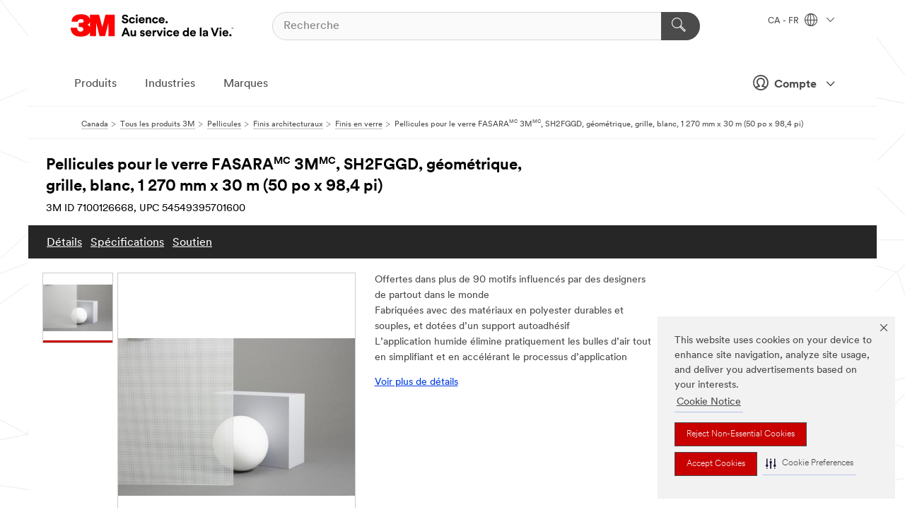

--- FILE ---
content_type: text/html; charset=UTF-8
request_url: https://www.3mcanada.ca/3M/fr_CA/p/d/v000528816/
body_size: 28791
content:
<!DOCTYPE html>
<html lang="fr-CA">
 <head><meta http-equiv="X-UA-Compatible" content="IE=EDGE"><script type="text/javascript" src="https://www.3mcanada.ca/public/410831ca7d75f928a2976695798c8ed900ef0b538f80"  ></script><script type="text/javascript" src="https://cdn-prod.securiti.ai/consent/auto_blocking/0638aaa2-354a-44c0-a777-ea4db9f7bf8a/274b07aa-a9b5-4c9d-b21f-811a8017cb0f.js"></script><script>(function(){var s=document.createElement('script');s.src='https://cdn-prod.securiti.ai/consent/cookie-consent-sdk-loader.js';s.setAttribute('data-tenant-uuid', '0638aaa2-354a-44c0-a777-ea4db9f7bf8a');s.setAttribute('data-domain-uuid', '274b07aa-a9b5-4c9d-b21f-811a8017cb0f');s.setAttribute('data-backend-url', 'https://app.securiti.ai');s.setAttribute('data-skip-css', 'false');s.defer=true;var parent_node=document.head || document.body;parent_node.appendChild(s);})()</script><script src="https://tags.tiqcdn.com/utag/3m/fr-ca/prod/utag.sync.js"></script><script>if (typeof utag_data == 'undefined') utag_data = {};</script><style>.MMM--site-bd .mds-wrapper p{margin:0;}.mds-wrapper .mds-titleWithText_content--body p, .mds-wrapper .mds-stackableimages_container--content p, .mds-wrapper .mds-content-cards_grid_card_body .mds-font_body p, .mds-wrapper .mds-contentCTA_content--body p, .mds-wrapper .mds-accordion_content--text>p, .mds-wrapper .mds-tabs_items--content>div>p, .mds-wrapper .mds-verticaltabs_content--text>p{margin-bottom:15px;}.MMM--site-bd .mds-wrapper .mds-margin_large--bottom{margin-bottom: 20px;}.MMM--site-bd .mds-wrapper .mds-margin_large--top{margin-top: 20px;}.MMM--site-bd .mds-wrapper ol{margin:0;}.MMM--site-bd .mds-wrapper .mds-titleWithText_content--body ol, .MMM--site-bd .mds-wrapper .mds-titleWithText_content--body ul, .MMM--site-bd .mds-wrapper .mds-stackableimages_container--content ol, .MMM--site-bd .mds-wrapper .mds-stackableimages_container--content ul, .MMM--site-bd .mds-wrapper .mds-content-cards_grid_card_body .mds-font_body ol, .MMM--site-bd .mds-wrapper .mds-content-cards_grid_card_body .mds-font_body ul, .MMM--site-bd .mds-wrapper .mds-contentCTA_content--body ol, .MMM--site-bd .mds-wrapper .mds-contentCTA_content--body ul, .MMM--site-bd .mds-wrapper .mds-accordion_content--text>ol, .MMM--site-bd .mds-wrapper .mds-accordion_content--text>ul, .MMM--site-bd .mds-wrapper .mds-tabs_items--content>div>ol, .MMM--site-bd .mds-wrapper .mds-tabs_items--content>div>ul, .MMM--site-bd .mds-wrapper .mds-verticaltabs_content--text>ol, .MMM--site-bd .mds-wrapper .mds-verticaltabs_content--text>ul{padding-left: 22px;}</style>
<title>Pellicules pour le verre FASARA(MC) 3M(MC), SH2FGGD, géométrique, grille, blanc, 1 270 mm x 30 m (50 po x 98,4 pi) | 3M Canada</title>
  <meta charset="utf-8">
  <meta name="viewport" content="width=device-width, initial-scale=1.0">
<meta name="DCSext.Brand" content="FASARA(MC)">
<meta name="DCSext.Business" content="Transport & Electronic Bus Group">
<meta name="DCSext.CDC" content="KT">
<meta name="DCSext.Dimension_FUZE_Featured_Brands" content="FASARA(MC)">
<meta name="DCSext.Hierarchy" content="GPH11241">
<meta name="DCSext.SnapsPdp" content="Pellicules pour le verre FASARA(MC) 3M(MC), SH2FGGD, géométrique, grille, blanc, 1 270 mm x 30 m (50 po x 98,4 pi)">
<meta name="DCSext.ewcd_url" content="Z6_79L2HO02KO3O10Q639V7L0A534 | Z6_79L2HO02KOEBD0QHS7FDB43VO0">
<meta name="DCSext.locale" content="fr_CA">
<meta name="DCSext.page" content="CORP_SNAPS_GPH_frCA">
<meta name="DCSext.platform" content="FUZE">
<meta name="DCSext.site" content="CORP_SNAPS_GPH">
<meta name="Discontinued" content="false">
<meta name="Keywords" content="pellicule pour le verre, pellicule de confidentialité pour fenêtre, pellicules décoratives pour fenêtre">
<meta name="WT.cg_n" content="Product Detail Page">
<meta name="WT.dcsvid" content="">
<meta name="WT.pn_sku" content="7100126668">
<meta name="application-name" content="MMM-ext">
<meta name="baseurl" content="https://www.3mcanada.ca/3M/fr_CA/p/">
<meta name="dc_coverage" content="CA">
<meta name="description" content="Les Pellicules pour le verre FASARA(MC) 3M(MC) sont conçues pour aider à redéfinir les espaces de vie et de travail. Offertes dans une vaste gamme de thèmes, de textures, de motifs et de couleurs inspirés par les motifs dans le monde entier, ces pellicules ajoutent une couche de personnalisation à la surface des fenêtres tout en offrant des améliorations de rendement comme la réduction des UV et la résistance au feu. Trouvez la pellicule qui insufflera une nouvelle vie à votre environnement en choisissant les Pellicules pour le verre FASARA(MC) 3M(MC).">
<meta name="entity.categoryId" content="GPH11241">
<meta name="format-detection" content="telephone=no">
<meta name="generatedBySNAPS" content="true">
<meta http-equiv="cleartype" content="on">
<meta http-equiv="format-detection" content="telephone=no">
<meta http-equiv="imagetoolbar" content="no">
<meta name="isChild" content="true">
<meta name="isParent" content="false">
<meta name="mmm_id" content="7100126668">
<meta name="mmmsite" content="CORP_SNAPS_GPH">
<meta name="og:description" content="Les Pellicules pour le verre FASARA(MC) 3M(MC) sont conçues pour aider à redéfinir les espaces de vie et de travail. Offertes dans une vaste gamme de thèmes, de textures, de motifs et de couleurs inspirés par les motifs dans le monde entier, ces pellicules ajoutent une couche de personnalisation à la surface des fenêtres tout en offrant des améliorations de rendement comme la réduction des UV et la résistance au feu. Trouvez la pellicule qui insufflera une nouvelle vie à votre environnement en choisissant les Pellicules pour le verre FASARA(MC) 3M(MC).">
<meta name="og:image" content="https://multimedia.3m.com/mws/media/1436088J/fasara-glass-finish-grid-sh2fggd.jpg">
<meta name="og:title" content="Pellicules pour le verre FASARA(MC) 3M(MC), SH2FGGD, géométrique, grille, blanc, 1 270 mm x 30 m (50 po x 98,4 pi)">
<meta name="og:url" content="https://www.3mcanada.ca/3M/fr_CA/p/d/v000528816/">
<meta name="pageType" content="FuzeProductDetail">
<meta name="snapsWcmContent" content="[id-1]=[f590bae1-78c5-4623-b077-32b12ef74d2e]">
<meta name="mmm:serp" content="https://www.3mcanada.ca/3M/fr_CA/p/d/v000528816/"/>
<link rel="canonical" href="https://www.3mcanada.ca/3M/fr_CA/p/d/v000528816/" /><!--  <PageMap><DataObject type="server"><Attribute name="node">fd-3 | WebSphere_Portal</Attribute>
<Attribute name="placeUniquename">CORP_SNAPS_GPH</Attribute>
<Attribute name="sitebreadcrumb">Z6_79L2HO02KOEBD0QHS7FDB43VO0</Attribute>
<Attribute name="themeVersion">2025.12</Attribute>
<Attribute name="pageUniquename">CORP_SNAPS_GPH_frCA</Attribute>
</DataObject>
<DataObject type="page"><Attribute name="site">Z6_79L2HO02KO3O10Q639V7L0A534 | CORP_SNAPS_GPH</Attribute>
<Attribute name="currentpage">Z6_79L2HO02KOEBD0QHS7FDB43VO0</Attribute>
<Attribute name="currentuniquename">CORP_SNAPS_GPH_frCA</Attribute>
</DataObject>
</PageMap> --><link rel="shortcut icon" type="image/ico" href="/favicon.ico" />
<link rel="apple-touch-icon-precomposed" sizes="57x57" href="/3m_theme_assets/themes/3MTheme/assets/images/unicorn/3M_Bookmark_Icon_57x57.png" />
<link rel="apple-touch-icon-precomposed" sizes="60x60" href="/3m_theme_assets/themes/3MTheme/assets/images/unicorn/3M_Bookmark_Icon_60x60.png" />
<link rel="apple-touch-icon-precomposed" sizes="72x72" href="/3m_theme_assets/themes/3MTheme/assets/images/unicorn/3M_Bookmark_Icon_72x72.png" />
<link rel="apple-touch-icon-precomposed" sizes="76x76" href="/3m_theme_assets/themes/3MTheme/assets/images/unicorn/3M_Bookmark_Icon_76x76.png" />
<link rel="apple-touch-icon-precomposed" sizes="114x114" href="/3m_theme_assets/themes/3MTheme/assets/images/unicorn/3M_Bookmark_Icon_114x114.png" />
<link rel="apple-touch-icon-precomposed" sizes="120x120" href="/3m_theme_assets/themes/3MTheme/assets/images/unicorn/3M_Bookmark_Icon_120x120.png" />
<link rel="apple-touch-icon-precomposed" sizes="144x144" href="/3m_theme_assets/themes/3MTheme/assets/images/unicorn/3M_Bookmark_Icon_144x144.png" />
<link rel="apple-touch-icon-precomposed" sizes="152x152" href="/3m_theme_assets/themes/3MTheme/assets/images/unicorn/3M_Bookmark_Icon_152x152.png" />
<link rel="apple-touch-icon-precomposed" sizes="180x180" href="/3m_theme_assets/themes/3MTheme/assets/images/unicorn/3M_Bookmark_Icon_180x180.png" />
<meta name="msapplication-TileColor" content="#ffffff" />
<meta name="msapplication-square70x70logo" content="/3m_theme_assets/themes/3MTheme/assets/images/unicorn/smalltile.png" />
<meta name="msapplication-square150x150logo" content="/3m_theme_assets/themes/3MTheme/assets/images/unicorn/mediumtile.png" />
<meta name="msapplication-wide310x150logo" content="/3m_theme_assets/themes/3MTheme/assets/images/unicorn/widetile.png" />
<meta name="msapplication-square310x310logo" content="/3m_theme_assets/themes/3MTheme/assets/images/unicorn/largetile.png" />
<link rel="alternate" hreflang="fr-CA" href="https://www.3mcanada.ca/3M/fr_CA/p/d/v000528816/" /><link rel="alternate" hreflang="en-HK" href="https://www.3m.com.hk/3M/en_HK/p/d/v000528816/" /><link rel="alternate" hreflang="zh-HK" href="https://www.3m.com.hk/3M/zh_HK/p/d/v000528816/" /><link rel="alternate" hreflang="en-CA" href="https://www.3mcanada.ca/3M/en_CA/p/d/v000528816/" /><link rel="stylesheet" href="/3m_theme_assets/themes/3MTheme/assets/css/build/phoenix.css?v=3.183.0" />
<link rel="stylesheet" href="/3m_theme_assets/themes/3MTheme/assets/css/unicorn-icons.css?v=3.183.0" />
<link rel="stylesheet" media="print" href="/3m_theme_assets/themes/3MTheme/assets/css/build/unicorn-print.css?v=3.183.0" />
<link rel="stylesheet" href="/3m_theme_assets/static/MDS/mammoth.css?v=3.183.0" />
<!--[if IE]><![endif]-->
<!--[if (IE 8)|(IE 7)]>
<script type="text/javascript">
document.getElementById("js-main_style").setAttribute("href", "");
</script>

<![endif]-->
<!--[if lte IE 6]><![endif]-->
<script type="text/javascript" src="/3m_theme_assets/themes/3MTheme/assets/scripts/mmmSettings.js"></script><link rel="stylesheet" href="/3m_theme_assets/themes/3MTheme/assets/css/build/gsn.css" />
<link rel="stylesheet" href="/3m_theme_assets/themes/3MTheme/assets/css/static/MyAccountDropdown/MyAccountDropdown.css" />


<script>(window.BOOMR_mq=window.BOOMR_mq||[]).push(["addVar",{"rua.upush":"false","rua.cpush":"false","rua.upre":"false","rua.cpre":"false","rua.uprl":"false","rua.cprl":"false","rua.cprf":"false","rua.trans":"","rua.cook":"false","rua.ims":"false","rua.ufprl":"false","rua.cfprl":"false","rua.isuxp":"false","rua.texp":"norulematch","rua.ceh":"false","rua.ueh":"false","rua.ieh.st":"0"}]);</script>
                              <script>!function(e){var n="https://s.go-mpulse.net/boomerang/";if("False"=="True")e.BOOMR_config=e.BOOMR_config||{},e.BOOMR_config.PageParams=e.BOOMR_config.PageParams||{},e.BOOMR_config.PageParams.pci=!0,n="https://s2.go-mpulse.net/boomerang/";if(window.BOOMR_API_key="UWRYR-C88R8-XEZDS-AZ97P-LXP2F",function(){function e(){if(!o){var e=document.createElement("script");e.id="boomr-scr-as",e.src=window.BOOMR.url,e.async=!0,i.parentNode.appendChild(e),o=!0}}function t(e){o=!0;var n,t,a,r,d=document,O=window;if(window.BOOMR.snippetMethod=e?"if":"i",t=function(e,n){var t=d.createElement("script");t.id=n||"boomr-if-as",t.src=window.BOOMR.url,BOOMR_lstart=(new Date).getTime(),e=e||d.body,e.appendChild(t)},!window.addEventListener&&window.attachEvent&&navigator.userAgent.match(/MSIE [67]\./))return window.BOOMR.snippetMethod="s",void t(i.parentNode,"boomr-async");a=document.createElement("IFRAME"),a.src="about:blank",a.title="",a.role="presentation",a.loading="eager",r=(a.frameElement||a).style,r.width=0,r.height=0,r.border=0,r.display="none",i.parentNode.appendChild(a);try{O=a.contentWindow,d=O.document.open()}catch(_){n=document.domain,a.src="javascript:var d=document.open();d.domain='"+n+"';void(0);",O=a.contentWindow,d=O.document.open()}if(n)d._boomrl=function(){this.domain=n,t()},d.write("<bo"+"dy onload='document._boomrl();'>");else if(O._boomrl=function(){t()},O.addEventListener)O.addEventListener("load",O._boomrl,!1);else if(O.attachEvent)O.attachEvent("onload",O._boomrl);d.close()}function a(e){window.BOOMR_onload=e&&e.timeStamp||(new Date).getTime()}if(!window.BOOMR||!window.BOOMR.version&&!window.BOOMR.snippetExecuted){window.BOOMR=window.BOOMR||{},window.BOOMR.snippetStart=(new Date).getTime(),window.BOOMR.snippetExecuted=!0,window.BOOMR.snippetVersion=12,window.BOOMR.url=n+"UWRYR-C88R8-XEZDS-AZ97P-LXP2F";var i=document.currentScript||document.getElementsByTagName("script")[0],o=!1,r=document.createElement("link");if(r.relList&&"function"==typeof r.relList.supports&&r.relList.supports("preload")&&"as"in r)window.BOOMR.snippetMethod="p",r.href=window.BOOMR.url,r.rel="preload",r.as="script",r.addEventListener("load",e),r.addEventListener("error",function(){t(!0)}),setTimeout(function(){if(!o)t(!0)},3e3),BOOMR_lstart=(new Date).getTime(),i.parentNode.appendChild(r);else t(!1);if(window.addEventListener)window.addEventListener("load",a,!1);else if(window.attachEvent)window.attachEvent("onload",a)}}(),"".length>0)if(e&&"performance"in e&&e.performance&&"function"==typeof e.performance.setResourceTimingBufferSize)e.performance.setResourceTimingBufferSize();!function(){if(BOOMR=e.BOOMR||{},BOOMR.plugins=BOOMR.plugins||{},!BOOMR.plugins.AK){var n=""=="true"?1:0,t="",a="ck7p2mqxyzh3s2llceqq-f-185ef31c1-clientnsv4-s.akamaihd.net",i="false"=="true"?2:1,o={"ak.v":"39","ak.cp":"832420","ak.ai":parseInt("281472",10),"ak.ol":"0","ak.cr":9,"ak.ipv":4,"ak.proto":"h2","ak.rid":"1491d1a0","ak.r":47376,"ak.a2":n,"ak.m":"dscx","ak.n":"essl","ak.bpcip":"18.190.253.0","ak.cport":42702,"ak.gh":"23.200.85.112","ak.quicv":"","ak.tlsv":"tls1.3","ak.0rtt":"","ak.0rtt.ed":"","ak.csrc":"-","ak.acc":"","ak.t":"1768624417","ak.ak":"hOBiQwZUYzCg5VSAfCLimQ==Y+2lNEaAq0xD0p9dVofw/oUQbNjBeefHF0qmf7YYjZ9owcq3IyEy0mizFN3ENE/vnTaOTvX3fV6sSWy5yIajWNGuXXmUzULNPd23Ow+barYmxQMNumwzMc3qiAvd4PtlTGf36ynZjNjkKn9vvwwAPH5q62SNDlkbMsEqCpJ2ejNtGKZD4KuP2hLhJ4AqnRvRO25bT8G5Kt7hDIv4A4a1+79I8nEOXAyN9R5E5OeGFqQKbA0szHyzHx8Y5/lPy8Gp1KhNeR1lF0RnQlm/pka4jZUnS3RffwIaP4+yLMnI74C9iLxiFyYCSmxtlqeUauIN1trmK/aiMSALCFlnMy7S8WxWJqSKBIPGcs8ZB2ZZFjklruth98+xKW5mpslAO2AJe65Fs9Bi7QPs+uNFBJv9425haxToR89hgrQ020VOSPU=","ak.pv":"279","ak.dpoabenc":"","ak.tf":i};if(""!==t)o["ak.ruds"]=t;var r={i:!1,av:function(n){var t="http.initiator";if(n&&(!n[t]||"spa_hard"===n[t]))o["ak.feo"]=void 0!==e.aFeoApplied?1:0,BOOMR.addVar(o)},rv:function(){var e=["ak.bpcip","ak.cport","ak.cr","ak.csrc","ak.gh","ak.ipv","ak.m","ak.n","ak.ol","ak.proto","ak.quicv","ak.tlsv","ak.0rtt","ak.0rtt.ed","ak.r","ak.acc","ak.t","ak.tf"];BOOMR.removeVar(e)}};BOOMR.plugins.AK={akVars:o,akDNSPreFetchDomain:a,init:function(){if(!r.i){var e=BOOMR.subscribe;e("before_beacon",r.av,null,null),e("onbeacon",r.rv,null,null),r.i=!0}return this},is_complete:function(){return!0}}}}()}(window);</script></head>
<body class="MMM--bodyContain MMM--body_1440"><div class="MMM--skipMenu" id="top"><ul class="MMM--skipList"><li><a href="#js-gsnMenu">Aller à la navigation par CA</a></li><li><a href="#ssnMenu">Aller à la navigation du CORP_SNAPS_GPH</a></li><li><a href="#pageContent">Aller au contenu de la page</a></li><li><a href="#js-searchBar">Aller à la recherche</a></li><li><a href="#help--links">Aller aux coordonnées</a></li><li><a href="/3M/fr_CA/company-ca/site-map/">Voir le plan du site</a></li></ul>
</div>

    <div id="js-bodyWrapper" class="MMM--themeWrapper">
        <div class="m-dropdown-list_overlay"></div>
    <nav class="m-nav">      
      <div class="is-header_container h-fitWidth m-header_container">
        <div class="m-header">          
          <a href="/3M/fr_CA/company-ca/" aria-label="3M Logo - Ouvre dans une nouvelle fenêtre" class="is-3MLogo m-header_logo l-smallMarginRight h-linkNoUnderline l-centerVertically" title="3M au Canada">
            <img class="h-onDesktop m-header_logoImg" src="/3m_theme_assets/themes/3MTheme/assets/images/unicorn/Logo-fr.png" alt="3M Logo" />
            <img class="h-notOnDesktop l-img" src="/3m_theme_assets/themes/3MTheme/assets/images/unicorn/Logo_mobile.png" alt="3M Logo" />
          </a>                          

          

<div class="m-header_search l-smallMarginRight">
  <form class="h-fitHeight" id="typeahead-root" action="/3M/fr_CA/p/">
    <input id="js-searchBar" class="m-header_searchbar h-fitWidth h-fitHeight l-centerVertically is-searchbar" name="Ntt" type="search" placeholder="Recherche" aria-label="Recherche">
    <button class="m-header_searchbutton" type="submit" value="Recherche" aria-label="Recherche">
      <i class="MMM--icn MMM--icn_search color--white"></i>
    </button>
  </form>
</div>


          <div style="display: inline-block" class="h-notOnDesktop">
            <div class="m-header_menu l-centerVertically h-notOnDesktop">
              <a href="#" class="h-linkNoUnderline link--dark is-header_menuLink is-collapsed m-header_menuLink" aria-haspopup="true" aria-controls="navOptions" aria-label="Ouvrir la navigation" data-openlabel="Ouvrir la navigation" data-closelabel="Fermer">
                <i class="MMM--icn MMM--icn_hamburgerMenu is-header_menuIcon m-header_menuIcn"></i>
              </a>
              <i class="MMM--icn MMM--icn_close link--dark m-header_hiddenIcn m-header_menuIcn"></i>
            </div>
          </div>
          <div class="m-header--fix"></div>
        </div>
                
        
        <div class="m-header-madbar h-notOnDesktop">
          <div class="MAD-Bar">
            <div class="m-account mad-section">
              
              <a href="#" role="button" class="m-btn m-btn--free font--size m-navbar_loginBtn m-navbar_profileBtn link--dark is-header_madSI is-closed is-signInToggle" target="_self">
                <i class="MMM--icn MMM--icn_userHollow large-icn"></i>
                Compte
                <i class="MMM--icn MMM--icn_down_arrow mad-barSI-arrow"></i>
              </a>
              
            </div>
          </div>
        </div>
                
        <div class="m-header_overlay"></div>
        
        <!-- Profile Management Pop-Up -->
              <div class="m-navbar m-navbar-noStyle">
               <div class=" is-signInPopUp h-hidden">
                <div class="m-navbar_signInPopup font--standard mad-menu-container" aria-modal="true">                           
                  
                  <div class="signIn-linkBox">
                    <a href="https://order.3m.com/store/bComCanadaSite/fr_CA/login">Se connecter à bCom</a>
                  </div>
                </div> 
               </div> 
              </div>            
            

        <div class="is-dropdown h-hidden m-navbar_container">
          <div class="m-navbar_overlay h-fitHeight h-notOnMobile is-overlay h-notOnDesktop"></div>
          <div class="m-navbar">
            <div class="m-navbar_level-1 js-navbar_level-1">

              
	          <div class="m-navbar_login m-navbar_loginProfile h-notOnMobile h-notOnTablet h-onDesktop">
              <div class="mad-section">
                <a href="#" class="m-btn m-btn--free font--size m-navbar_loginBtn m-navbar_signInBtn link--dark is-signInToggle is-header_madDesktopSI">
                  <i class="MMM--icn MMM--icn_userHollow l-centerVertically large-icn" style="padding-left: 10px; font-weight: bold;"></i>
                  Compte
                  <i class="MMM--icn mad-barSI-arrow MMM--icn_down_arrow" style="padding-left: 10px; font-size: 11px;"></i>
                </a>
              </div>
            </div>
 
              <div class="m-navbar_localization l-centerVertically">
                <a href="#" class="link--dark l-centerVertically is-localeToggle">CA - FR
                  <i class="MMM--icn MMM--icn_localizationGlobe l-centerVertically m-navbar_localGlobe" style="padding-left: 5px;"></i>
                  <i class="MMM--icn MMM--icn_down_arrow h-onDesktop" style="padding-left: 10px; font-size: 11px;"></i></a>
              </div>
              <div id="js-gsnMenu" class="m-navbar_nav">

                
<ul id="navOptions" role="menubar">
<li class="m-navbar_listItem">
        <a href="#" id="navbar_link-products" class="is-navbar_link m-navbar_link" aria-haspopup="true" aria-expanded="false">Produits</a>
      </li><li class="m-navbar_listItem">
        <a href="#" id="navbar_link-industries" class="is-navbar_link m-navbar_link" aria-haspopup="true" aria-expanded="false">Industries</a>
      </li><li class="m-navbar_listItem">
        <a href="#" id="navbar_link-brands" class="is-navbar_link m-navbar_link" aria-haspopup="true" aria-expanded="false">Marques</a>
      </li>
</ul>
<div class="m-navbar_localOverlay is-localePopUp h-hidden">
  <div class="m-navbar_localPopup m-navbar_popup font--standard" aria-modal="true" role="dialog" aria-label="language switcher dialog">
    <button
      class="m-navbar-localClose m-btn--close color--silver is-close h-notOnDesktop"
      aria-label="Fermer"><i class="MMM--icn MMM--icn_close"></i></button>
    <div class="font--standard m-navbar_popupTitle">3M au Canada</div>
    <form>
      <div class="font--standard m-navbar_popupOptions"><input type="radio" name="locale" value="https://www.3mcanada.ca/3M/en_CA/p/d/v000528816/" id="locale-ca-en" class="m-radioInput">
      	    <label class="m-radioInput_label" for="locale-ca-en">English - EN</label><br><input type="radio" name="locale" value="https://www.3mcanada.ca/3M/fr_CA/p/d/v000528816/" id="locale-ca-fr" class="m-radioInput" checked>
      	    <label class="m-radioInput_label" for="locale-ca-fr">Fran&ccedil;ais - FR</label><br></div>
      <a href="https://www.3m.com/3M/en_US/select-location/" aria-label="Changement de lieu - Ouvre dans une nouvelle fenêtre" class="link">Changement de lieu</a>
      <button type="submit" value="Soumettre" class="m-btn m-btn--red m-navbar_localeSave is-saveLocale">Sauvegarder</button>
    </form>
  </div>
  <div class="m-overlay h-onDesktop is-close"></div>
</div>
              </div>
            </div>

            <div class="m-dropdown-list js-navbar_level-2">

              <!-- Dropdown Lists Header -->
<div class="m-dropdown-list_header">
  <button class="m-dropdown-list_backBtn js-dropdown-list_backBtn">
    <i class="MMM--icn MMM--icn_lt2"></i>
  </button>
  <div class="m-dropdown-list_title">
<label id="dropdown-list_products-title">Produits</label>
      <label id="dropdown-list_industries-title">Industries</label>
      <label id="dropdown-list_brands-title">Marques</label>
      
  </div>
</div><!-- End of the dropdown list header --><ul id="products-list" class="l-dropdown-list_container" role="menu" aria-hidden="true"><li class="l-dropdown-list" role="menuitem">
      <a href="/3M/fr_CA/p/c/abrasifs/" aria-label="Abrasifs" class="isInside MMM--basicLink">
        Abrasifs
      </a>
    </li><li class="l-dropdown-list" role="menuitem">
      <a href="/3M/fr_CA/p/c/adhesifs/" aria-label="Adhésifs, matériaux d’étanchéité et matériaux de remplissage" class="isInside MMM--basicLink">
        Adhésifs, matériaux d’étanchéité et matériaux de remplissage
      </a>
    </li><li class="l-dropdown-list" role="menuitem">
      <a href="/3M/fr_CA/p/c/communications/" aria-label="Communications" class="isInside MMM--basicLink">
        Communications
      </a>
    </li><li class="l-dropdown-list" role="menuitem">
      <a href="/3M/fr_CA/p/c/composes-et-lustres/" aria-label="Composés et lustres" class="isInside MMM--basicLink">
        Composés et lustres
      </a>
    </li><li class="l-dropdown-list" role="menuitem">
      <a href="/3M/fr_CA/p/c/filtration-et-separation/" aria-label="Filtration et séparation" class="isInside MMM--basicLink">
        Filtration et séparation
      </a>
    </li><li class="l-dropdown-list" role="menuitem">
      <a href="/3M/fr_CA/p/c/fournitures-de-laboratoire-et-de-test/" aria-label="Fournitures de laboratoire et de test" class="isInside MMM--basicLink">
        Fournitures de laboratoire et de test
      </a>
    </li><li class="l-dropdown-list" role="menuitem">
      <a href="/3M/fr_CA/p/c/maison-et-bureau/" aria-label="Fournitures pour le bureau" class="isInside MMM--basicLink">
        Fournitures pour le bureau
      </a>
    </li><li class="l-dropdown-list" role="menuitem">
      <a href="/3M/fr_CA/p/c/isolation/" aria-label="Isolation" class="isInside MMM--basicLink">
        Isolation
      </a>
    </li><li class="l-dropdown-list" role="menuitem">
      <a href="/3M/fr_CA/p/c/lubrifiants/" aria-label="Lubrifiants" class="isInside MMM--basicLink">
        Lubrifiants
      </a>
    </li><li class="l-dropdown-list" role="menuitem">
      <a href="/3M/fr_CA/p/c/maison/" aria-label="Maison" class="isInside MMM--basicLink">
        Maison
      </a>
    </li><li class="l-dropdown-list" role="menuitem">
      <a href="/3M/fr_CA/p/c/materiaux-avances/" aria-label="Matériaux avancés" class="isInside MMM--basicLink">
        Matériaux avancés
      </a>
    </li><li class="l-dropdown-list" role="menuitem">
      <a href="/3M/fr_CA/p/c/materiaux-de-construction/" aria-label="Matériaux de construction" class="isInside MMM--basicLink">
        Matériaux de construction
      </a>
    </li><li class="l-dropdown-list" role="menuitem">
      <a href="/3M/fr_CA/p/c/composants-electroniques/" aria-label="Matériaux et composants électroniques 3M" class="isInside MMM--basicLink">
        Matériaux et composants électroniques 3M
      </a>
    </li><li class="l-dropdown-list" role="menuitem">
      <a href="/3M/fr_CA/p/c/materiel-medical/" aria-label="Matériel médical" class="isInside MMM--basicLink">
        Matériel médical
      </a>
    </li><li class="l-dropdown-list" role="menuitem">
      <a href="/3M/fr_CA/p/c/outils-et-accessoires/" aria-label="Outils et accessoires" class="isInside MMM--basicLink">
        Outils et accessoires
      </a>
    </li><li class="l-dropdown-list" role="menuitem">
      <a href="/3M/fr_CA/p/c/pellicules/" aria-label="Pellicules" class="isInside MMM--basicLink">
        Pellicules
      </a>
    </li><li class="l-dropdown-list" role="menuitem">
      <a href="/3M/fr_CA/p/c/automobile/" aria-label="Pièces et quincaillerie automobiles" class="isInside MMM--basicLink">
        Pièces et quincaillerie automobiles
      </a>
    </li><li class="l-dropdown-list" role="menuitem">
      <a href="/3M/fr_CA/p/c/produits-de-nettoyage/" aria-label="Produits de nettoyage" class="isInside MMM--basicLink">
        Produits de nettoyage
      </a>
    </li><li class="l-dropdown-list" role="menuitem">
      <a href="/3M/fr_CA/p/c/revetements/" aria-label="Revêtements" class="isInside MMM--basicLink">
        Revêtements
      </a>
    </li><li class="l-dropdown-list" role="menuitem">
      <a href="/3M/fr_CA/p/c/rubans/" aria-label="Rubans" class="isInside MMM--basicLink">
        Rubans
      </a>
    </li><li class="l-dropdown-list" role="menuitem">
      <a href="/3M/fr_CA/p/c/signalisation-et-marquage/" aria-label="Signalisation et marquage" class="isInside MMM--basicLink">
        Signalisation et marquage
      </a>
    </li><li class="l-dropdown-list" role="menuitem">
      <a href="/3M/fr_CA/p/c/electricite/" aria-label="Électricité" class="isInside MMM--basicLink">
        Électricité
      </a>
    </li><li class="l-dropdown-list" role="menuitem">
      <a href="/3M/fr_CA/p/c/equipement-de-protection-individuelle/" aria-label="Équipement de protection individuelle" class="isInside MMM--basicLink">
        Équipement de protection individuelle
      </a>
    </li><li class="l-dropdown-list" role="menuitem">
      <a href="/3M/fr_CA/p/c/etiquettes/" aria-label="Étiquettes" class="isInside MMM--basicLink">
        Étiquettes
      </a>
    </li><li class="l-dropdown-list_last-item" role="menuitem"><a class="l-dropdown-list_view-all-products" href="/3M/fr_CA/p/">Voir tous les produits 3M</a>     
      <button class="m-btn js-backtoTopBtn">
        <i class="MMM--icn MMM--icn_arrowUp"></i>
      </button>
    </li></ul>
<ul id="industries-list" class="l-dropdown-list_container" role="menu" aria-hidden="true"><li class="l-dropdown-list" role="menuitem">
      <a href="/3M/fr_CA/automotive-ca/" aria-label="Automobile" class="MMM--basicLink">
        Automobile
      </a>
    </li><li class="l-dropdown-list" role="menuitem">
      <a href="/3M/fr_CA/design-construction-ca/" aria-label="Conception et construction" class="MMM--basicLink">
        Conception et construction
      </a>
    </li><li class="l-dropdown-list" role="menuitem">
      <a href="/3M/fr_CA/manufacturing-ca/" aria-label="Fabrication" class="MMM--basicLink">
        Fabrication
      </a>
    </li><li class="l-dropdown-list" role="menuitem">
      <a href="/3M/fr_CA/consumer-ca/" aria-label="Marchés de consommation" class="MMM--basicLink">
        Marchés de consommation
      </a>
    </li><li class="l-dropdown-list" role="menuitem">
      <a href="/3M/fr_CA/commercial-solutions-ca/" aria-label="Solutions commerciales" class="MMM--basicLink">
        Solutions commerciales
      </a>
    </li><li class="l-dropdown-list" role="menuitem">
      <a href="/3M/fr_CA/safety-ca/" aria-label="Sécurité" class="MMM--basicLink">
        Sécurité
      </a>
    </li><li class="l-dropdown-list" role="menuitem">
      <a href="/3M/fr_CA/transportation-ca/" aria-label="Transports" class="MMM--basicLink">
        Transports
      </a>
    </li><li class="l-dropdown-list" role="menuitem">
      <a href="/3M/fr_CA/electronics-ca/" aria-label="Électronique" class="MMM--basicLink">
        Électronique
      </a>
    </li><li class="l-dropdown-list" role="menuitem">
      <a href="/3M/fr_CA/energy-ca/" aria-label="Énergie" class="MMM--basicLink">
        Énergie
      </a>
    </li><div class="l-dropdown-list_industries-image">
      <img class="img img_stretch mix-MMM--img_fancy" src="https://multimedia.3m.com/mws/media/1812021O/industry-feature-image.png" alt="Un ouvrier d’usine automobile inspectant la ligne de production de voitures.">
      <p>Chez 3M, nous découvrons et innovons dans presque toutes les industries pour aider à résoudre les problèmes à travers le monde.</p>
    </div></ul>
<ul id="brands-list" class="l-dropdown-list_container" role="menu" aria-hidden="true"><li class="l-dropdown-list l-dropdown-list_brands" role="menuitem">  
      <div class="l-dropdown-logo_container">
        <div class="l-dropdown-logo_sprite">
          <img src="https://multimedia.3m.com/mws/media/1910082O/command-brand-logo-en-fr.png" alt="Marque Command(MC)">
        </div>
        <label class="l-dropdown-logo_label">Marque Command(MC)</label>
      </div>  
      <div class="l-dropdown-links_container"><a class="m-btn m-btn--red m-btn--fullWidth" href="/3M/fr_CA/p/c/b/command/" aria-label="Produits marque Command(MC)" >Produits</a><a href="https://www.command.com/3M/fr_CA/command-ca/" class="m-btn m-btn--light m-btn--fullWidth" aria-label="Site de la marque Command(MC)">Site de la marque<i class="MMM--icn MMM--icn_arrowJump"></i></a>
      </div>
    </li><li class="l-dropdown-list l-dropdown-list_brands" role="menuitem">  
      <div class="l-dropdown-logo_container">
        <div class="l-dropdown-logo_sprite">
          <img src="https://multimedia.3m.com/mws/media/1815180O/filtrete-brand-logo.png" alt="Marque Filtrete(MC)">
        </div>
        <label class="l-dropdown-logo_label">Marque Filtrete(MC)</label>
      </div>  
      <div class="l-dropdown-links_container"><a class="m-btn m-btn--red m-btn--fullWidth" href="/3M/fr_CA/p/c/b/filtrete/" aria-label="Produits marque Filtrete(MC)" >Produits</a><a href="https://www.filtrete.ca/3M/fr_CA/filtrete-ca/" class="m-btn m-btn--light m-btn--fullWidth" aria-label="Site de la marque Filtrete(MC)">Site de la marque<i class="MMM--icn MMM--icn_arrowJump"></i></a>
      </div>
    </li><li class="l-dropdown-list l-dropdown-list_brands" role="menuitem">  
      <div class="l-dropdown-logo_container">
        <div class="l-dropdown-logo_sprite">
          <img src="https://multimedia.3m.com/mws/media/1815183O/nexcare-brand-logo.png" alt="Marque Nexcare(MC)">
        </div>
        <label class="l-dropdown-logo_label">Marque Nexcare(MC)</label>
      </div>  
      <div class="l-dropdown-links_container"><a class="m-btn m-btn--red m-btn--fullWidth" href="/3M/fr_CA/p/c/b/nexcare/" aria-label="Produits marque Nexcare(MC)" >Produits</a><a href="https://www.nexcare.ca/3M/fr_CA/nexcare-ca/" class="m-btn m-btn--light m-btn--fullWidth" aria-label="Site de la marque Nexcare(MC)">Site de la marque<i class="MMM--icn MMM--icn_arrowJump"></i></a>
      </div>
    </li><li class="l-dropdown-list l-dropdown-list_brands" role="menuitem">  
      <div class="l-dropdown-logo_container">
        <div class="l-dropdown-logo_sprite">
          <img src="https://multimedia.3m.com/mws/media/1910083O/post-it-brand-logo-en-fr.png" alt="Marque Post-it®">
        </div>
        <label class="l-dropdown-logo_label">Marque Post-it®</label>
      </div>  
      <div class="l-dropdown-links_container"><a class="m-btn m-btn--red m-btn--fullWidth" href="/3M/fr_CA/p/c/b/post-it/" aria-label="Produits marque Post-it®" >Produits</a><a href="https://www.post-it.com/3M/fr_CA/post-it-ca/" class="m-btn m-btn--light m-btn--fullWidth" aria-label="Site de la marque Post-it®">Site de la marque<i class="MMM--icn MMM--icn_arrowJump"></i></a>
      </div>
    </li><li class="l-dropdown-list l-dropdown-list_brands" role="menuitem">  
      <div class="l-dropdown-logo_container">
        <div class="l-dropdown-logo_sprite">
          <img src="https://multimedia.3m.com/mws/media/1910084O/scotch-brand-logo-en-fr.png" alt="Marque Scotch(MC)">
        </div>
        <label class="l-dropdown-logo_label">Marque Scotch(MC)</label>
      </div>  
      <div class="l-dropdown-links_container"><a class="m-btn m-btn--red m-btn--fullWidth" href="/3M/fr_CA/p/c/b/scotch/" aria-label="Produits marqueScotch(MC)" >Produits</a><a href="https://www.scotchbrand.com/3M/fr_CA/scotch-brand-ca/" class="m-btn m-btn--light m-btn--fullWidth" aria-label="Site de la marque Scotch(MC)">Site de la marque<i class="MMM--icn MMM--icn_arrowJump"></i></a>
      </div>
    </li><li class="l-dropdown-list l-dropdown-list_brands" role="menuitem">  
      <div class="l-dropdown-logo_container">
        <div class="l-dropdown-logo_sprite">
          <img src="https://multimedia.3m.com/mws/media/1815186O/scotch-brite-brand-logo.png" alt="Marque Scotch-Brite(MC)">
        </div>
        <label class="l-dropdown-logo_label">Marque Scotch-Brite(MC)</label>
      </div>  
      <div class="l-dropdown-links_container"><a class="m-btn m-btn--red m-btn--fullWidth" href="/3M/fr_CA/p/c/b/scotch-brite/" aria-label="Produits marque Scotch-Brite(MC)" >Produits</a><a href="https://www.scotch-brite.com/3M/fr_CA/scotch-brite-ca/" class="m-btn m-btn--light m-btn--fullWidth" aria-label="Site de la marque Scotch-Brite(MC)">Site de la marque<i class="MMM--icn MMM--icn_arrowJump"></i></a>
      </div>
    </li><li class="l-dropdown-list l-dropdown-list_brands" role="menuitem">  
      <div class="l-dropdown-logo_container">
        <div class="l-dropdown-logo_sprite">
          <img src="https://multimedia.3m.com/mws/media/1910086O/scotchgard-brand-logo-en-fr.png" alt="Marque Scotchgard(MC)">
        </div>
        <label class="l-dropdown-logo_label">Marque Scotchgard(MC)</label>
      </div>  
      <div class="l-dropdown-links_container"><a class="m-btn m-btn--red m-btn--fullWidth" href="/3M/fr_CA/p/c/b/scotchgard/" aria-label="Produits marque Scotchgard(MC)" >Produits</a><a href="https://www.scotchgard.com/3M/fr_CA/scotchgard-ca/" class="m-btn m-btn--light m-btn--fullWidth" aria-label="Site de la marque Scotchgard(MC)">Site de la marque<i class="MMM--icn MMM--icn_arrowJump"></i></a>
      </div>
    </li><li class="l-dropdown-list l-dropdown-list_brands" role="menuitem">  
      <div class="l-dropdown-logo_container">
        <div class="l-dropdown-logo_sprite">
          <img src="https://multimedia.3m.com/mws/media/1910087O/tensor-brand-logo-fr.png" alt="Marque Tensor(MC)">
        </div>
        <label class="l-dropdown-logo_label">Marque Tensor(MC)</label>
      </div>  
      <div class="l-dropdown-links_container"><a class="m-btn m-btn--red m-btn--fullWidth" href="/3M/fr_CA/p/c/b/tensor/" aria-label="Produits marque Tensor(MC)" >Produits</a><a href="https://www.tensor.ca/3M/fr_CA/tensor/" class="m-btn m-btn--light m-btn--fullWidth" aria-label="Site de la marque Tensor(MC)">Site de la marque<i class="MMM--icn MMM--icn_arrowJump"></i></a>
      </div>
    </li><li class="l-dropdown-list l-dropdown-list_brands" role="menuitem">  
      <div class="l-dropdown-logo_container">
        <div class="l-dropdown-logo_sprite">
          <img src="https://multimedia.3m.com/mws/media/1910085O/scotch-painters-tape-brand-logo-en-fr.png" alt="Ruban pour peintres Scotch®">
        </div>
        <label class="l-dropdown-logo_label">Ruban pour peintres Scotch®</label>
      </div>  
      <div class="l-dropdown-links_container"><a class="m-btn m-btn--red m-btn--fullWidth" href="/3M/fr_CA/p/c/b/scotchblue/" aria-label="Produits Ruban pour peintres Scotch®" >Produits</a><a href="https://www.scotchblue.com/3M/fr_CA/scotchblue-ca/" class="m-btn m-btn--light m-btn--fullWidth" aria-label="Site de la marque Ruban pour peintres Scotch®">Site de la marque<i class="MMM--icn MMM--icn_arrowJump"></i></a>
      </div>
    </li><li class="l-dropdown-list l-dropdown-list_brands" role="menuitem">  
      <div class="l-dropdown-logo_container">
        <div class="l-dropdown-logo_sprite">
          <img src="https://multimedia.3m.com/mws/media/1815182O/littmann-brand-logo.png" alt="Stéthoscopes Littmann® 3M(MC)">
        </div>
        <label class="l-dropdown-logo_label">Stéthoscopes Littmann® 3M(MC)</label>
      </div>  
      <div class="l-dropdown-links_container"><a class="m-btn m-btn--red m-btn--fullWidth" href="/3M/fr_CA/p/c/b/littmann/" aria-label="Produits Stéthoscopes Littmann® 3M(MC)" >Produits</a>
      </div>
    </li>  
  <li class="l-dropdown-list_viewbrands"></li>
</ul>

            </div>            
          </div>
        </div>
      </div>
    </nav>
    <div class="m-navbar_profileOverlay is-profileToggle is-close h-hidden"></div>
    <div class="m-navbar_signInOverlay m-overlay is-signInToggle is-close h-hidden"></div>
<div class="MMM--site-bd">
  <div class="MMM--grids" id="pageContent">
  <div class="MMM--siteNav">
  <div class="MMM--breadcrumbs_theme">
  <ol class="MMM--breadcrumbs-list" itemscope itemtype="https://schema.org/BreadcrumbList"><li itemprop="itemListElement" itemscope itemtype="https://schema.org/ListItem"><a href="/3M/fr_CA/company-ca/" itemprop="item"><span itemprop="name">Canada</span></a><i class="MMM--icn MMM--icn_breadcrumb"></i>
          <meta itemprop="position" content="1" /></li><li itemprop="itemListElement" itemscope itemtype="https://schema.org/ListItem"><a href="/3M/fr_CA/p/" itemprop="item"><span itemprop="name">Tous les produits 3M</span></a><i class="MMM--icn MMM--icn_breadcrumb"></i>
          <meta itemprop="position" content="2" /></li><li itemprop="itemListElement" itemscope itemtype="https://schema.org/ListItem"><a href="https://www.3mcanada.ca/3M/fr_CA/p/c/pellicules/" itemprop="item"><span itemprop="name">Pellicules</span></a><i class="MMM--icn MMM--icn_breadcrumb"></i>
          <meta itemprop="position" content="3" /></li><li itemprop="itemListElement" itemscope itemtype="https://schema.org/ListItem"><a href="https://www.3mcanada.ca/3M/fr_CA/p/c/pellicules/finis-architecturaux/" itemprop="item"><span itemprop="name">Finis architecturaux</span></a><i class="MMM--icn MMM--icn_breadcrumb"></i>
          <meta itemprop="position" content="4" /></li><li itemprop="itemListElement" itemscope itemtype="https://schema.org/ListItem"><a href="https://www.3mcanada.ca/3M/fr_CA/p/c/pellicules/finis-architecturaux/finis-en-verre/" itemprop="item"><span itemprop="name">Finis en verre</span></a><i class="MMM--icn MMM--icn_breadcrumb"></i>
          <meta itemprop="position" content="5" /></li><li itemprop="itemListElement" itemscope itemtype="https://schema.org/ListItem"><span itemprop="name">Pellicules pour le verre FASARA(MC) 3M(MC), SH2FGGD, géométrique, grille, blanc, 1 270 mm x 30 m (50 po x 98,4 pi)</span><link itemprop="url" href="#"><meta itemprop="position" content="6" /></li></ol>
  
</div>

        </div><div class="hiddenWidgetsDiv">
	<!-- widgets in this container are hidden in the UI by default -->
	<div class='component-container ibmDndRow hiddenWidgetsContainer id-Z7_79L2HO02KOEBD0QHS7FDB43VO5' name='ibmHiddenWidgets' ></div><div style="clear:both"></div>
</div>

<div class="MMM--grids">
  <div class='component-container MMM--grids-col_single MMM--grids-col ibmDndColumn id-Z7_79L2HO02KOEBD0QHS7FDB43VO3' name='ibmMainContainer' ><div class='component-control id-Z7_79L2HO02KOEBD0QHS7FDB43V45' ><span id="Z7_79L2HO02KOEBD0QHS7FDB43V45"></span><html><head><meta name="viewport" content="width=device-width"/><script>window.__INITIAL_DATA = {"isParent":false,"productDetails":{"hasMoreOptions":false,"imageUrl":"https://multimedia.3m.com/mws/media/1436088J/fasara-glass-finish-grid-sh2fggd.jpg","altText":"Grid.jpg","name":"Pellicules pour le verre FASARA(MC) 3M(MC), SH2FGGD, géométrique, grille, blanc, 1 270 mm x 30 m (50 po x 98,4 pi)","stockNumber":"7100126668","originalMmmid":"7100126668","previousStockNumber":"JR451046585","upc":"54549395701600","catalogNumber":"SH2FGGD-1270X30","shortDescription":"Les Pellicules pour le verre FASARA(MC) 3M(MC) sont conçues pour aider à redéfinir les espaces de vie et de travail. Offertes dans une vaste gamme de thèmes, de textures, de motifs et de couleurs inspirés par les motifs dans le monde entier, ces pellicules ajoutent une couche de personnalisation à la surface des fenêtres tout en offrant des améliorations de rendement comme la réduction des UV et la résistance au feu. Trouvez la pellicule qui insufflera une nouvelle vie à votre environnement en choisissant les Pellicules pour le verre FASARA(MC) 3M(MC).","longDescription":"[base64]","divisionName":"Transport & Electronic Bus Group","divisionCode":"KT","categoryId":"GPH11241","industryId":"","canonical":"https://www.3mcanada.ca/3M/fr_CA/p/d/v000528816/","discontinued":false},"benefits":["Offertes dans plus de 90 motifs influencés par des designers de partout dans le monde","Fabriquées avec des matériaux en polyester durables et souples, et dotées d’un support autoadhésif","L’application humide élimine pratiquement les bulles d’air tout en simplifiant et en accélérant le processus d’application","Bloquent au moins 99 % des rayons UV et réduisent la décoloration des meubles et d’autres articles","Lorsque les pellicules sont utilisées sur du verre à l’intérieur, tous les motifs répondent aux exigences de la National Fire Protection Association, pour les matériaux de classe A (comme le définit la méthode d’essai E84 de l’ASTM énoncée dans le Life Safety Code 101 de la NFPA)","S’entretiennent facilement en les lavant avec de l’eau sans détergents abrasifs"],"classificationAttributes":[{"label":"Caractéristiques","identifier":"attra339","values":["Points LEED","Autoadhésif"],"assignment":"techspec"},{"label":"Code du produit","identifier":"pcalwwi123p7a","values":["SH2FGGD"],"assignment":"marketing"},{"label":"Couleur du produit","identifier":"attra1798","values":["Blanc"],"assignment":"techspec"},{"label":"Durabilité","identifier":"np6os2lbbsk75","values":["Qualité supérieure"],"assignment":"marketing"},{"label":"Intérieur/extérieur","identifier":"attrh1121","values":["Intérieur"],"assignment":"techspec"},{"label":"Largeur totale (impérial)","identifier":"attrh775","values":["50 po"],"assignment":"techspec_dimensions"},{"label":"Largeur totale (métrique)","identifier":"attrh776","values":["1270 mm"],"assignment":"techspec_dimensions"},{"label":"Longueur totale (impérial)","identifier":"attrh777","values":["98.4 pi"],"assignment":"techspec_dimensions"},{"label":"Longueur totale (métrique)","identifier":"attrh778","values":["30 m"],"assignment":"techspec_dimensions"},{"label":"Marques","identifier":"brand0","values":["FASARA(MC)"]},{"label":"Matériau de la doublure","identifier":"gstl2x71l0","values":["Polyester enduit de silicone"],"assignment":"techspec"},{"label":"Motif","identifier":"nkh4crgz3wdex","values":["Motif géométrique"],"assignment":"techspec"},{"label":"Méthode d'application","identifier":"p1b7v7qk1fptc0","values":["Surface humide"],"assignment":"techspec"},{"label":"Réflectance de la lumière visible (%)","identifier":"visible_light_reflectance","values":["23 %"],"assignment":"techspec"},{"label":"Substrat","identifier":"da_cvf28287gm","values":["Verre"],"assignment":"techspec"},{"label":"Surface d’application","identifier":"attrr16","values":["Plat"],"assignment":"techspec"},{"label":"Température maximale pour utilisation (Fahrenheit)","identifier":"attrh916","values":["100.4 null"],"assignment":"techspec"},{"label":"Température maximale pour utilisation(Celsius)","identifier":"attrh914","values":["38 °C"],"assignment":"techspec"},{"label":"Température minimale d'application (Celsius)","identifier":"attrh913","values":["12 °C"],"assignment":"techspec"},{"label":"Température minimale d'application (Fahrenheit)","identifier":"attrh915","values":["53.6 null"],"assignment":"techspec"},{"label":"Transmission de la lumière visible","identifier":"visible_light_transmittance","values":["53 %"],"assignment":"techspec"},{"label":"Type de pellicule","identifier":"pnp0kgeromfn5","values":["Polyester"],"assignment":"techspec"},{"label":"Type d’adhésif","identifier":"jhh7hmmlj7","values":["Acrylique"],"assignment":"techspec"},{"label":"Épaisseur totale (impérial)","identifier":"attrh770","values":["1.969 mil"],"assignment":"techspec_dimensions"},{"label":"Épaisseur totale (métrique)","identifier":"attrh771","values":["50 μm"],"assignment":"techspec_dimensions"}],"breadCrumb":[{"value":"Tous les Produits","removeUrl":"https://www.3mcanada.ca/3M/fr_CA/p/","gphId":"GPH19999"},{"value":"Pellicules","removeUrl":"https://www.3mcanada.ca/3M/fr_CA/p/c/pellicules/","gphId":"GPH10003"},{"value":"Finis architecturaux","removeUrl":"https://www.3mcanada.ca/3M/fr_CA/p/c/pellicules/finis-architecturaux/","gphId":"GPH11257"},{"value":"Finis en verre","removeUrl":"https://www.3mcanada.ca/3M/fr_CA/p/c/pellicules/finis-architecturaux/finis-en-verre/","gphId":"GPH11241"},{"value":"Pellicules pour le verre FASARA(MC) 3M(MC), SH2FGGD, géométrique, grille, blanc, 1 270 mm x 30 m (50 po x 98,4 pi)"}],"media":[{"url":"https://multimedia.3m.com/mws/media/1436088J/fasara-glass-finish-grid-sh2fggd.jpg","altText":"Grid.jpg","usageCode":"main_image"}],"mediaMore":false,"moreOptions":{"baseId":"7100126668","terminalCategory":"GPH11241","totalSelected":1,"childHasCcSubId":false,"displayTable":false},"mediaOffset":0,"mediaMoreCount":0,"ctaInfo":{"ccSubId":"ca_sgbg_csd_archmarkets","ccTemplatedID":"emjo9gg796_7541ec30-33d4-11eb-987a-25087ad49e2c103"},"replacement":{"discontinued":false,"is_product_new":false},"keywords":["pellicule pour le verre","pellicule de confidentialité pour fenêtre","pellicules décoratives pour fenêtre"],"contactUs":{"supportFormId":"f590bae1-78c5-4623-b077-32b12ef74d2e"},"hreflang":{"fr_CA":"https://www.3mcanada.ca/3M/fr_CA/p/d/v000528816/","zh_HK":"https://www.3m.com.hk/3M/zh_HK/p/d/v000528816/","en_CA":"https://www.3mcanada.ca/3M/en_CA/p/d/v000528816/","en_HK":"https://www.3m.com.hk/3M/en_HK/p/d/v000528816/"},"translations":{"play":"Activités","viewBuyingOptions":"Voir les options d’achat","techDataSheet":"Fiches de données techniques","clearAll":"Effacer toutes","chatUnavailable":"Clavardage non disponible","plusXMore":"+# plus","userInstructions":"Directives d’utilisation","price":"Prix","faq":"Foire aux questions","options":"du produit","whereToBuy":"Où acheter","legalDisclaimer":"Dénégation de responsabilité juridique","viewLegalDisclaimer":"Voir la dénégation de responsabilité juridique","productOptions":"Options du produit","replacedBy":"Remplacé par","clickTapZoom":"Cliquez ou touchez l'image pour l'agrandir","upc":"UPC","thankYouMessage":"Our Goal is to respond to your request within 24 hours. Some questions, however, may need further investigation to provide you with appropriate response.","hoverImageZoom":"Passez la souris sur l'image pour l'agrandir","viewMoreDetails":"Voir plus de détails","notApplicable":"Sans objet","productNameID":"Nom et identifiants du produit","recentlyViewed":"Récemment consulté","supportDescription":"Avez-vous besoin d’aide pour trouver le bon produit pour votre projet? Veuillez communiquer avec nous si vous avez besoin de conseils techniques, d’utilisation ou des produits, ou si vous souhaitez collaborer avec un spécialiste technique de 3M {#}","showMore":"Afficher plus","frequentBoughtTogether":"Produits connexes","emailRequired":"Enter your email address","allResults":"Tous les résultats","lastName":"Last name (optional)","dragSpin":"Faites glisser pour faire tourner","stockNumber":"N° d’article","loveToHearFeedback":"Nous aimerions avoir de vos nouvelles. Veuillez nous laisser quelques commentaires, car nous essayons toujours d’améliorer nos expériences. ","dimensionsClassifications":"Dimensions et classifications ","disclaimerURL":"https://www.3m.com/3M/en_US/company-us/privacy-policy/","nsn":"Numéro de nomenclature OTAN ","availability":"Disponibilité","matching":"les correspondances","products":"Produits","customerReviews":"Commentaires des clients","pageTop":"Le haut","disclaimerOpening":"The information you provide on this Contact Us form will be used to respond to your request and as further described in our","close":"Fermer","product":"options","more":"Plus de","messageUsHeader":"Communiquez avec nous","change":"Modifier","viewAllProductOptions":"Voir toutes les options des produits X","highlights":"Points saillants","safetyDataSheet":"Fiche signalétique santé-sécurité","specificationsAlternate":"Propriétés typiques","emailAddressRetype":"Retype your email address","frequentlyViewedResources":"Ressources fréquemment consultées","partNumber":"Numéro de pièce","selectProductOptionsForIDs":"Sélectionnez les options de produits pour les identifiants","open":"Ouvrir","invalidEmailAddress":"L’adresse courriel n’est pas valide","country":"3M Canada","thankYouHeader":"Thank you for contacting 3M","documentNumber":"Document Number","relatedProducts":"Produits semblables","threeSixtySpin":"360","specifications":"Spécifications","closeSection":"Fermer cette section","similarProducts":"Produits semblables","emailAddress":"Email address","reviews":"Commentaires","emailAddressFailure":"Email addresses do not match","learnWTB":"Savoir où acheter","supportTitle":"Communiquer avec nous. Nous sommes là pour vous aider.","details":"Détails","all":"All","frequentlyBoughtTogetherTemp":"Fréquemment achetés ensemble","messageUsIntro":"We welcome your questions and comments about 3M Products and only use the information you provide to respond to your message.","loadMore":"Charger plus","less":"Moins","productNumber":"Numéro de produit 3M","selectOptionsTooltip":"Sélectionnez les options de produits ","done":"Done","firstName":"First name (optional)","requiredProductsZone":"Produits requis","helpMakeBetter":"Aidez-nous à améliorer notre site","optionsAvailable":"Options offertes","support":"Soutien","viewAllResources":"Afficher toutes les ressources","next":"Suivant","submit":"Submit","disclaimerClosing":"Please be aware that this information (including the original and the subsequent reply) may be transferred to a server located in the U.S. for metrics and storage. If you do not consent to this use of your personal information, please do not use the Contact Us system.","chatLive":"Clavardage en direct","priceList":"Liste de prix","wtbUnavailable":"No distributors available","messageDetails":"Please be as detailed as possible:","of":"des","showingOfProducts":"Afficher X de X produits","suggestedApplications":"Applications recommandées","relatedProductsTemp":"Produits connexes","changeOptions":"Modifier les options","ajaxError":"AJAX error","resources":"Ressources","discontinued":"Produit abandonné","message":"Message","sendFeedback":"Envoyer des commentaires","messageRequired":"Please provide a message.","disclaimerPunctuation":".","disclaimerLinkText":"Internet Privacy Policy","currentProduct":"Produit actuel"},"highlightRichContent":false,"disableRichContent":false,"richContent":{"supportForm":{"html":"[base64]","oid":"f590bae1-78c5-4623-b077-32b12ef74d2e"}},"disclaimerInfo":{},"displayController":{"showReviews":false,"showSupport":true,"showDetails":true,"showResources":false,"showRequiredProducts":false,"relatedProducts":false,"showDisclaimerInfo":false,"similarProducts":false,"classificationAttributes":true},"secondaryPageTitle":"","primaryPageTitle":"Pellicules pour le verre FASARA(MC) 3M(MC), SH2FGGD, géométrique, grille, blanc, 1 270 mm x 30 m (50 po x 98,4 pi)","canonicalUrl":"https://www.3mcanada.ca/3M/fr_CA/p/d/v000528816/","locale":"fr_CA","uniqueName":"CORP_SNAPS_GPH_frCA","brandedSite":"","endpoints":{"snapServerUrl":"https://www.3mcanada.ca/snaps2/","moreResources":"https://www.3mcanada.ca/snaps2/api/pdp/moreResources/https/www.3mcanada.ca/3M/fr_CA/p/d/v000528816","moreMedia":"https://www.3mcanada.ca/snaps2/api/pdp/moreMedia/https/www.3mcanada.ca/3M/fr_CA/p/d/v000528816","moreRelatedProducts":"https://www.3mcanada.ca/snaps2/api/pdp/moreRelatedProducts/https/www.3mcanada.ca/3M/fr_CA/p/d/v000528816","productOptions":"https://www.3mcanada.ca/snaps2/api/pdp/productOptions/https/www.3mcanada.ca/3M/fr_CA/p/v000528816","similarProductsCompare":"https://www.3mcanada.ca/snaps2/api/compare/https/www.3mcanada.ca/3M/fr_CA/p/d/","moreRequiredProducts":"https://www.3mcanada.ca/snaps2/api/pdp/moreRequiredProducts/https/www.3mcanada.ca/3M/fr_CA/p/d/v000528816"},"pageKey":"d","fuzeRequest":true}
</script><style>#SNAPS2_root{visibility: hidden;opacity: 0;} 
 </style>
<script>(window.BOOMR_mq=window.BOOMR_mq||[]).push(["addVar",{"rua.upush":"false","rua.cpush":"false","rua.upre":"false","rua.cpre":"false","rua.uprl":"false","rua.cprl":"false","rua.cprf":"false","rua.trans":"","rua.cook":"false","rua.ims":"false","rua.ufprl":"false","rua.cfprl":"false","rua.isuxp":"false","rua.texp":"norulematch","rua.ceh":"false","rua.ueh":"false","rua.ieh.st":"0"}]);</script>
                              <script>!function(e){var n="https://s.go-mpulse.net/boomerang/";if("False"=="True")e.BOOMR_config=e.BOOMR_config||{},e.BOOMR_config.PageParams=e.BOOMR_config.PageParams||{},e.BOOMR_config.PageParams.pci=!0,n="https://s2.go-mpulse.net/boomerang/";if(window.BOOMR_API_key="UWRYR-C88R8-XEZDS-AZ97P-LXP2F",function(){function e(){if(!o){var e=document.createElement("script");e.id="boomr-scr-as",e.src=window.BOOMR.url,e.async=!0,i.parentNode.appendChild(e),o=!0}}function t(e){o=!0;var n,t,a,r,d=document,O=window;if(window.BOOMR.snippetMethod=e?"if":"i",t=function(e,n){var t=d.createElement("script");t.id=n||"boomr-if-as",t.src=window.BOOMR.url,BOOMR_lstart=(new Date).getTime(),e=e||d.body,e.appendChild(t)},!window.addEventListener&&window.attachEvent&&navigator.userAgent.match(/MSIE [67]\./))return window.BOOMR.snippetMethod="s",void t(i.parentNode,"boomr-async");a=document.createElement("IFRAME"),a.src="about:blank",a.title="",a.role="presentation",a.loading="eager",r=(a.frameElement||a).style,r.width=0,r.height=0,r.border=0,r.display="none",i.parentNode.appendChild(a);try{O=a.contentWindow,d=O.document.open()}catch(_){n=document.domain,a.src="javascript:var d=document.open();d.domain='"+n+"';void(0);",O=a.contentWindow,d=O.document.open()}if(n)d._boomrl=function(){this.domain=n,t()},d.write("<bo"+"dy onload='document._boomrl();'>");else if(O._boomrl=function(){t()},O.addEventListener)O.addEventListener("load",O._boomrl,!1);else if(O.attachEvent)O.attachEvent("onload",O._boomrl);d.close()}function a(e){window.BOOMR_onload=e&&e.timeStamp||(new Date).getTime()}if(!window.BOOMR||!window.BOOMR.version&&!window.BOOMR.snippetExecuted){window.BOOMR=window.BOOMR||{},window.BOOMR.snippetStart=(new Date).getTime(),window.BOOMR.snippetExecuted=!0,window.BOOMR.snippetVersion=12,window.BOOMR.url=n+"UWRYR-C88R8-XEZDS-AZ97P-LXP2F";var i=document.currentScript||document.getElementsByTagName("script")[0],o=!1,r=document.createElement("link");if(r.relList&&"function"==typeof r.relList.supports&&r.relList.supports("preload")&&"as"in r)window.BOOMR.snippetMethod="p",r.href=window.BOOMR.url,r.rel="preload",r.as="script",r.addEventListener("load",e),r.addEventListener("error",function(){t(!0)}),setTimeout(function(){if(!o)t(!0)},3e3),BOOMR_lstart=(new Date).getTime(),i.parentNode.appendChild(r);else t(!1);if(window.addEventListener)window.addEventListener("load",a,!1);else if(window.attachEvent)window.attachEvent("onload",a)}}(),"".length>0)if(e&&"performance"in e&&e.performance&&"function"==typeof e.performance.setResourceTimingBufferSize)e.performance.setResourceTimingBufferSize();!function(){if(BOOMR=e.BOOMR||{},BOOMR.plugins=BOOMR.plugins||{},!BOOMR.plugins.AK){var n=""=="true"?1:0,t="",a="ck7p2mqxyzh3s2llceqq-f-185ef31c1-clientnsv4-s.akamaihd.net",i="false"=="true"?2:1,o={"ak.v":"39","ak.cp":"832420","ak.ai":parseInt("281472",10),"ak.ol":"0","ak.cr":9,"ak.ipv":4,"ak.proto":"h2","ak.rid":"1491d1a0","ak.r":47376,"ak.a2":n,"ak.m":"dscx","ak.n":"essl","ak.bpcip":"18.190.253.0","ak.cport":42702,"ak.gh":"23.200.85.112","ak.quicv":"","ak.tlsv":"tls1.3","ak.0rtt":"","ak.0rtt.ed":"","ak.csrc":"-","ak.acc":"","ak.t":"1768624417","ak.ak":"hOBiQwZUYzCg5VSAfCLimQ==Y+2lNEaAq0xD0p9dVofw/oUQbNjBeefHF0qmf7YYjZ9owcq3IyEy0mizFN3ENE/vnTaOTvX3fV6sSWy5yIajWNGuXXmUzULNPd23Ow+barYmxQMNumwzMc3qiAvd4PtlTGf36ynZjNjkKn9vvwwAPH5q62SNDlkbMsEqCpJ2ejNtGKZD4KuP2hLhJ4AqnRvRO25bT8G5Kt7hDIv4A4a1+79I8nEOXAyN9R5E5OeGFqQKbA0szHyzHx8Y5/lPy8Gp1KhNeR1lF0RnQlm/pka4jZUnS3RffwIaP4+yLMnI74C9iLxiFyYCSmxtlqeUauIN1trmK/aiMSALCFlnMy7S8WxWJqSKBIPGcs8ZB2ZZFjklruth98+xKW5mpslAO2AJe65Fs9Bi7QPs+uNFBJv9425haxToR89hgrQ020VOSPU=","ak.pv":"279","ak.dpoabenc":"","ak.tf":i};if(""!==t)o["ak.ruds"]=t;var r={i:!1,av:function(n){var t="http.initiator";if(n&&(!n[t]||"spa_hard"===n[t]))o["ak.feo"]=void 0!==e.aFeoApplied?1:0,BOOMR.addVar(o)},rv:function(){var e=["ak.bpcip","ak.cport","ak.cr","ak.csrc","ak.gh","ak.ipv","ak.m","ak.n","ak.ol","ak.proto","ak.quicv","ak.tlsv","ak.0rtt","ak.0rtt.ed","ak.r","ak.acc","ak.t","ak.tf"];BOOMR.removeVar(e)}};BOOMR.plugins.AK={akVars:o,akDNSPreFetchDomain:a,init:function(){if(!r.i){var e=BOOMR.subscribe;e("before_beacon",r.av,null,null),e("onbeacon",r.rv,null,null),r.i=!0}return this},is_complete:function(){return!0}}}}()}(window);</script></head><body><!-- SNAPS 2 HTML starts here --><div id="SNAPS2_root" class="sps2 mds-wrapper"><section class="sps2-pdp"><script id="Magic360Script" type="text/javascript" src="https://www.3mcanada.ca/snaps2/magic360/magic360.js" async=""></script><script type="text/javascript">
                        var Magic360Options  = {}
                        Magic360Options  = {
                            onready: function(spin) {
                                if(spin.id) {
                                    const event = new CustomEvent('spinnerReady', { detail: {spinnerId: spin.id }});
                                    document?.getElementById(spin.id)?.dispatchEvent(event);
                                }
                            }
                        }
                    </script><script id="MagicZoomScript" type="text/javascript" src="https://www.3mcanada.ca/snaps2/magiczoomplus/magiczoomplus.js" async=""></script><script type="text/javascript">
                                var mzOptions = {}
                                mzOptions = {
                                    onZoomIn: function() {
                                        if(arguments[0]) {
                                            const event = new CustomEvent('zoomIn', { detail: {magicZoomId: arguments[0] }});
                                            document?.getElementById(arguments[0])?.dispatchEvent(event);
                                        }
                                    },
                                    onZoomOut: function() {
                                        if(arguments[0]) {
                                            const event = new CustomEvent('zoomOut', { detail: {magicZoomId: arguments[0] }});
                                            document?.getElementById(arguments[0])?.dispatchEvent(event);
                                        }
                                    },
                                    onZoomReady: function() {
                                        if(arguments[0]) {
                                            const event = new CustomEvent('zoomReady', { detail: {magicZoomId: arguments[0] }});
                                            document?.getElementById(arguments[0])?.dispatchEvent(event);
                                        }
                                    }
                                }
                            </script><div class="sps2-pdp_header--container"><h1 class="mds-font_header--6 sps2-pdp_header--name">Pellicules pour le verre FASARA(MC) 3M(MC), SH2FGGD, géométrique, grille, blanc, 1 270 mm x 30 m (50 po x 98,4 pi)</h1><div class="sps2-pdp_header--details_container"><ul class="sps2-pdp_header--details_container_ids"><li class="mds-font_paragraph sps2-pdp_header--details_child" role="note">3M ID 7100126668</li><li class="mds-font_paragraph sps2-pdp_header--details_child" role="note">UPC 54549395701600</li></ul></div></div><nav class="sps2-pdp_jumpMenu" aria-label="Pellicules pour le verre FASARA(MC) 3M(MC), SH2FGGD, géométrique, grille, blanc, 1 270 mm x 30 m (50 po x 98,4 pi)"><ul class="sps2-pdp_jumpMenu--navList" role="menubar"><li class="sps2-pdp_jumpMenu--navList-item" role="none"><button class="sps2-pdp_jumpMenu--navList-item_link " data-testid="nav-button-sps2-pdp_details" role="menuitem"><span class="sps2-pdp_jumpMenu--navList-item_link-text">Détails</span></button></li><li class="sps2-pdp_jumpMenu--navList-item" role="none"><button class="sps2-pdp_jumpMenu--navList-item_link " data-testid="nav-button-sps2-pdp_specifications" role="menuitem"><span class="sps2-pdp_jumpMenu--navList-item_link-text">Spécifications</span></button></li><li class="sps2-pdp_jumpMenu--navList-item" role="none"><button class="sps2-pdp_jumpMenu--navList-item_link " data-testid="nav-button-sps2-pdp_support" role="menuitem"><span class="sps2-pdp_jumpMenu--navList-item_link-text">Soutien</span></button></li></ul></nav><div class="sps2-pdp_buying"><div class="sps2-pdp_buying--container"><div class="sps2-pdp_gallery--box"><div class="sps2-pdp_outerGallery--container"><button class="sps2-pdp_outerGallery--active_container sps2-pdp_gallery--magiczoom-outer"></button><div class="sps2-pdp_outerGallery--list_container"><button class="sps2-pdp_gallery--list-btn " data-testid="sps2-pdp_gallery--thumbnailWrapper"><img src="https://multimedia.3m.com/mws/media/1436088J/fasara-glass-finish-grid-sh2fggd.jpg" alt="Grid.jpg" loading="lazy"/></button></div></div></div><div class="sps2-pdp_description--container"><div class="sps2-pdp_pSelector--container"></div><div class="sps2-pdp_description--benefits"><p class="mds-font_body sps2-pdp_description--benefit">Offertes dans plus de 90 motifs influencés par des designers de partout dans le monde</p><p class="mds-font_body sps2-pdp_description--benefit">Fabriquées avec des matériaux en polyester durables et souples, et dotées d’un support autoadhésif</p><p class="mds-font_body sps2-pdp_description--benefit">L’application humide élimine pratiquement les bulles d’air tout en simplifiant et en accélérant le processus d’application</p></div><a class="mds-link mds-link_primary mds-margin_medium--top" role="link" tabindex="0">Voir plus de détails</a></div><div class="sps2-pdp_purchase--container"><div class="sps2-pdp_purchase--cta-section"></div></div></div></div><div class="sps2-pdp_section sps2-pdp_details" id="sps2-pdp_details"><h3 class="mds-font_header--3" tabindex="-1">Détails</h3><div class="sps2-pdp_details--white_container undefined"><div><h5 class="mds-margin_large--bottom mds-font_header--5">Points saillants</h5><ul class="sps2-pdp_details--highlights_list"><li class="sps2-pdp_details--highlights_item mds-font_paragraph">Offertes dans plus de 90 motifs influencés par des designers de partout dans le monde</li><li class="sps2-pdp_details--highlights_item mds-font_paragraph">Fabriquées avec des matériaux en polyester durables et souples, et dotées d’un support autoadhésif</li><li class="sps2-pdp_details--highlights_item mds-font_paragraph">L’application humide élimine pratiquement les bulles d’air tout en simplifiant et en accélérant le processus d’application</li><li class="sps2-pdp_details--highlights_item mds-font_paragraph">Bloquent au moins 99 % des rayons UV et réduisent la décoloration des meubles et d’autres articles</li><li class="sps2-pdp_details--highlights_item mds-font_paragraph">Lorsque les pellicules sont utilisées sur du verre à l’intérieur, tous les motifs répondent aux exigences de la National Fire Protection Association, pour les matériaux de classe A (comme le définit la méthode d’essai E84 de l’ASTM énoncée dans le Life Safety Code 101 de la NFPA)</li><li class="sps2-pdp_details--highlights_item mds-font_paragraph">S’entretiennent facilement en les lavant avec de l’eau sans détergents abrasifs</li></ul></div></div><div class="sps2-pdp_details--white_container"><div class="sps2-pdp_details--upper_details"><p class="mds-font_paragraph MMM--gapBottom">Les Pellicules pour le verre FASARA(MC) 3M(MC) sont conçues pour aider à redéfinir les espaces de vie et de travail. Offertes dans une vaste gamme de thèmes, de textures, de motifs et de couleurs inspirés par les motifs dans le monde entier, ces pellicules ajoutent une couche de personnalisation à la surface des fenêtres tout en offrant des améliorations de rendement comme la réduction des UV et la résistance au feu. Trouvez la pellicule qui insufflera une nouvelle vie à votre environnement en choisissant les Pellicules pour le verre FASARA(MC) 3M(MC).</p><p class="mds-font_paragraph"> <!-- -->La vie privée est importante, l’esthétisme l&#x27;est aussi. Les nombreuses Pellicules pour le verre FASARA(MC) 3M(MC) offertes vous permettent d’équilibrer la forme et la fonction, et ainsi d’obtenir l’aspect et le niveau de rendement désirés. Pour plus d’intimité, choisissez une pellicule à motif dense ou opaque. Pour un maximum de transmission de lumière, choisissez-en une avec un motif plus discret. Lorsque vous avez choisi vos pellicules, celles-ci peuvent être appliquées rapidement et presque sans formation de bulles au moyen d’une application humide grâce à un autoadhésif transparent. Personnalisez vos espaces à l’aide des Pellicules pour le verre FASARA(MC) 3M(MC).<!-- --> </p></div></div></div><div class="sps2-pdp_section sps2-pdp_specifications" id="sps2-pdp_specifications"><h3 class="mds-font_header--3" tabindex="-1">Spécifications</h3><div class="mds-accordion"><div class="mds-accordion_heading"><button class="mds-accordion_title mds-accordion_button mds-font_header--6" id="accordion-id-Détails" aria-expanded="true" aria-controls="accordion-content-Détails"><h3 class="mds-accordion_title--tag">Détails</h3></button><button tabindex="-1" class="mds-accordion_button" aria-hidden="true"><svg viewBox="0 0 20 20" xmlns="http://www.w3.org/2000/svg" xmlns:xlink="http://www.w3.org/1999/xlink"><title>Group 2</title><desc>Created with Sketch.</desc><g id="DS_Finals_Patterns" stroke="none" stroke-width="1" fill="none" fill-rule="evenodd" stroke-linecap="round" stroke-linejoin="round"><g id="DS_Accordions" transform="translate(-1364.000000, -511.000000)" stroke="#FF0000" stroke-width="1.5"><g id="Group-5-Copy" transform="translate(1365.000000, 512.000000)"><g id="Group-2"><line x1="8.5" y1="0" x2="8.5" y2="18" id="Stroke-1"></line><line x1="18" y1="8.5" x2="0" y2="8.5" id="Stroke-3"></line></g></g></g></g></svg></button></div><div role="region" id="accordion-content-" aria-labelledby="accordion-id-" class="mds-accordion_content--container"><div class=""></div></div></div></div><div id="sps2-pdp_support" class="sps2-pdp_support"><div class="mds-margin_xLarge--bottom"><div class="mds-contentCTA mds-contentCTA_gray"><h3 class="mds-contentCTA_heading mds-font_header--3" tabindex="-1">Communiquer avec nous. Nous sommes là pour vous aider.</h3><div class="mds-contentCTA_content--body mds-font_intro--1">Avez-vous besoin d’aide pour trouver le bon produit pour votre projet? Veuillez communiquer avec nous si vous avez besoin de conseils techniques, d’utilisation ou des produits, ou si vous souhaitez collaborer avec un spécialiste technique de 3M  </div><div class="mds-contentCTA_footer"><button class="mds-button mds-button_secondary mds-button_secondary--large  mds-button--withIcon"><svg xmlns="http://www.w3.org/2000/svg" viewBox="0 0 25 17"><g fill="none" fill-rule="evenodd" stroke="#FFF" stroke-linecap="round" stroke-linejoin="round" stroke-width="1.5"><path d="M23.75 14.25a1.5 1.5 0 0 1-1.5 1.5h-20a1.5 1.5 0 0 1-1.5-1.5v-12a1.5 1.5 0 0 1 1.5-1.5h20a1.5 1.5 0 0 1 1.5 1.5z"></path><path d="m20.75 4.75-8.5 5.5-8.5-5.5M3.75 12.25l3.5-2M20.75 12.25l-3.5-2"></path></g></svg>Communiquez avec nous</button></div></div><section class="sps2-pdp_support--forms--hidden"><div data-oid="f590bae1-78c5-4623-b077-32b12ef74d2e" class="sps2-richContent  ">






    





<div class="rC-08-HTML rC-58-HTML MMM--contentWrapper  dpl-15232020132398167 " >

    

         
      <div class="MMM--pageSectionTitle MMM--wysiwyg"> 
  
      
  

  

  

  

    
  
        
  
  
  
  
</div>

    








 
  
	<script src="https://kit.fontawesome.com/4d886ca581.js" crossorigin="anonymous"></script>

<style>
  .MMM--selectionBox--cntnr #distributor {
    border-bottom: none;
    text-decoration: underline;
    display: block;
    text-align: center;
  }

  .MMM--selectionBox--cntnr #distributor:hover {
    border-bottom: none;
  }

  .spaceBottom {
    margin-bottom: 1em !important;
  }

  .hidehr {
    display: none;
  }

</style>


<link rel="stylesheet" type="text/css" href="/wps/wcm/connect/en_CA/Group+A/CORP_FUZEExp/CORP_FUZEExp_CustomScripts/Forms2020_SiteArea/Forms2020.css?presentationtemplate=3M Design Patterns/PT%20-%20CSS&subtype=css">

<div class="formWrap">
  <!-- FORM -->
  <form class="cmxform js-subvalidate js-emailform mmmMailForm eloquaForm" method="POST" id="form101" name="CSD-201907-bil_CA-OTH-GraphicsContactRepPDP" data-options="{&quot;submitHandler&quot;:&quot;elqFormHandler&quot;, &quot;vendor&quot;:&quot;elq-jsp&quot;}" novalidate="novalidate">
    <input name="elqSiteId" type="hidden" value="837031577">
    <input name="elqCampaignId" type="hidden">
    <input type="hidden" name="form_key" id="form_key" value="mmm">
    <input type="hidden" name="elqFormName" value="CSD-201907-bil_CA-OTH-GraphicsContactRepPDP">
    <input type="hidden" name="language1" value="French">
    <input type="hidden" name="division1" id="division1" value="">
    <input type="hidden" name="sFDCLastCampaignName" id="sFDCLastCampaignName" value="">
    <input type="hidden" name="sFDCLastCampaignID" id="sFDCLastCampaignID" value="">
    <input type="hidden" name="sFDCLastCampaignStatus" id="sFDCLastCampaignStatus" value="">
    <input type="hidden" name="leadSourceDetailMostRecent1" value="">
    <input type="hidden" name="leadSourceMostRecent1" id="leadSourceMostRecent1" value="Website">

    <!-- FORM TITLE AREA -->
    <div class="MMM--columnPanel">
      <p class="MMM--gapBottomMed">Tous les champs sont obligatoires.</p>
    </div>

    <!-- HONEYPOT -->
    <ul class="MMM--columnList MMM--columnList_cc1">
      <li class="MMM--formCode">
        <!-- do not remove the below field -->
        <label for="resolence_morthy_gread" class="MMM--formCode" aria-hidden="true">First Name:
          <input id="resolence_morthy_gread" name="resolence_morthy_gread" class="MMM--formCode" type="text" value="" autocomplete="off" aria-hidden="true" tabindex="-1"></label>
      </li>
    </ul>

    <!-- FORM FIELDS -->
    <ul class="MMM--columnList MMM--columnList_cc1">
      <li>
        <div class="MMM--columnPanel">
          <label for="firstName" class="MMM--blockLabel">Prénom</label>
          <input type="text" id="firstName" name="firstName" class="MMM--textInput" data-rule-required="true" data-msg-required="Veuillez indiquer votre prénom." aria-required="true">
        </div>
      </li>

      <li>
        <div class="MMM--columnPanel">
          <label for="lastName" class="MMM--blockLabel">Nom</label>
          <input type="text" id="lastName" name="lastName" class="MMM--textInput" data-rule-required="true" data-msg-required="Veuillez indiquer votre nom." aria-required="true">
        </div>
      </li>

      <li>
        <div class="MMM--columnPanel">
          <label for="emailAddress" class="MMM--blockLabel">Courriel</label>
          <input type="text" id="emailAddress" name="emailAddress" class="MMM--textInput" data-rule-required="true" data-rule-email="true" data-msg-required="Veuillez entrer une adresse de courriel valide (courriel@domaine.com)." data-msg-email="Veuillez entrer une adresse de courriel valide (courriel@domaine.com)." aria-required="true">
        </div>
      </li>

      <li>
        <div class="MMM--columnPanel">
          <label for="busPhone" class="MMM--blockLabel">Numéro de téléphone</label><span class="MMM--txt_sm_3 phoneFix">Entrez votre numéro de téléphone à dix chiffres. Chiffres uniquement (5555555555).</span>
          <input type="tel" id="busPhone" name="busPhone" class="MMM--textInput" data-rule-required="true" data-msg-required="Veuillez entrez votre numéro de téléphone à dix chiffres. Chiffres uniquement (5555555555)." aria-required="true" data-rule-minlength="10" data-msg-minlength="Veuillez entrez votre numéro de téléphone à dix chiffres. Chiffres uniquement (5555555555)." data-rule-maxlength="10" data-msg-maxlength="Veuillez entrez votre numéro de téléphone à dix chiffres. Chiffres uniquement (5555555555).">
        </div>
      </li>

      <li>
        <div class="MMM--columnPanel">
          <label for="title" class="MMM--blockLabel">Titre de poste</label>
          <input type="text" id="title" name="title" class="MMM--textInput" data-rule-required="true" data-msg-required="Veuillez indiquer votre titre de poste." aria-required="true">
        </div>
      </li>

      <li>
        <div class="MMM--columnPanel">
          <label for="company" class="MMM--blockLabel">Nom de l’entreprise</label>
          <input type="text" id="company" name="company" class="MMM--textInput" data-rule-required="true" data-msg-required="Veuillez indiquer le nom de votre entreprise." aria-required="true">
        </div>
      </li>

      <li class="MMM--mobileGap">
        <div class="MMM--columnPanel">
          <div class="editClickWidth"><a id="editClick" onClick="edit();">Modifier</a></div>
          <label for="autocomplete" id="address" class="MMM--blockLabel">Adresse</label>
          <i id="addressSubmit" class="MMM--icn MMM--icn_pin_mediumGrey"><span class="path1"></span><span class=""></span><span class=""></span><span class=""></span> </i>
          <input class="MMM--textInput" type="text" name="autocomplete" id="autocomplete" onfocus="geolocate()" autocomplete="off" placeholder=" " data-rule-required="true" data-msg-required="Veuillez indiquer votre adresse.">
        </div>
      </li>

      <div id="google_location">
        <div id="triangle-up"></div>
        <div class="rectangle">

          <li>
            <div class="MMM--columnPanel">
              <p class="rectangle-title MMM--gapBottomMed MMM--gapTop">Veuillez confirmer que vos renseignements sont exactes.</p>
              <label for="address1" class="MMM--blockLabel">Adresse</label>
              <!-- Do not delete hidden inputs -->
              <input class="field valid" style="display: none;" id="street_number" aria-invalid="false">
              <input class="field valid" style="display: none;" id="route" aria-invalid="false">
              <input type="text" id="address1" name="address1" class="MMM--textInput" data-rule-required="true" data-msg-required="Veuillez indiquer votre adresse." aria-required="true">
            </div>
          </li>

          <li>
            <div class="MMM--columnPanel">
              <label for="locality" class="MMM--blockLabel">Ville</label>
              <input type="text" id="locality" name="city" class="MMM--textInput" data-rule-required="true" data-msg-required="Veuillez indiquer la ville dans laquelle vous êtes situé." aria-required="true">
            </div>
          </li>
          <li>
            <div class="MMM--columnPanel selectContainer selectFix">
              <label for="administrative_area_level_1" class="MMM--blockLabel">Province</label>
              <select name="stateProv" id="administrative_area_level_1" class="MMM--selectInput js-fancyDropDown" data-rule-required="true" data-msg-required="Veuillez choisir la province dans laquelle vous êtes situé." aria-required="true">
                <option selected="selected" disabled="disabled" value="">Sélectionnez un</option>
                <option value="Alberta">Alberta</option>
                <option value="British Columbia">Colombie-Britannique</option>
                <option value="Manitoba">Manitoba</option>
                <option value="New Brunswick">Nouveau-Brunswick</option>
                <option value="Newfoundland and Labrador">Terre-Neuve-et-Labrador</option>
                <option value="Nova Scotia">Nouvelle-Écosse</option>
                <option value="Ontario">Ontario</option>
                <option value="Prince Edward Island">Île-du-Prince-Édouard</option>
                <option value="Quebec">Québec</option>
                <option value="Saskatchewan">Saskatchewan</option>
                <option value="Northwest Territories">Territoires du Nord-Ouest</option>
                <option value="Nunavut">Nunavut</option>
                <option value="Yukon">Yukon</option>
              </select>
            </div>
          </li>
          <li>
            <div class="MMM--columnPanel">
              <label for="postal_code" class="MMM--blockLabel">Code postal</label>
              <input type="text" id="postal_code" name="zipPostal" class="MMM--textInput inputPostal" data-rule-required="true" data-msg-required="Veuillez indiquer votre code postal (A0A0A0)." aria-required="true" data-rule-minlength="6" data-msg-minlength="Veuillez indiquer votre code postal (A0A0A0)." data-rule-maxlength="7" data-msg-maxlength="Veuillez indiquer votre code postal (A0A0A0).">
            </div>
          </li>
        </div>
      </div>

      <li>
        <div class="MMM--columnPanel">
          <label for="message" class="MMM--blockLabel">Message</label>
          <textarea name="message" id="message" class="MMM--textInput MMM--defaultFields MMM--textInput_textArea" data-rule-required="true" data-msg-required="Veuillez fournir un message détaillé concernant votre demande." aria-required="true" placeholder="Veuillez indiquer toute information supplémentaire qui, selon vous, nous permettrait de mieux vous servir. "></textarea>
        </div>
      </li>
    </ul>
    <!-- //FORM FIELDS -->

    <div class="MMM--columnPanel">
      <div class="MMM--gapBottomMed">
        <p class="MMM--txt_sm_3">Les renseignements que vous inscrivez dans le présent formulaire seront utilisés pour répondre à votre demande, conformément à ce qui est énoncé dans notre <a href="/3M/fr_CA/company-ca/privacy-policy/" title="" target="">politique de confidentialité</a> en ligne.</p>
      </div>
      <div class="MMM--gapBottomMed">
        <input id="optin" name="optin" type="checkbox" class="subValCheck">
        <label for="optin">
          <strong style="font-weight: bold;">Inscrivez-vous:</strong> J’aimerais recevoir des messages électroniques, ce qui peut comprendre des promotions, des renseignements sur les produits et des offres de services de la part de 3M. Je comprends que je peux annuler mon inscription à tout moment en cliquant sur le lien de retrait dans chaque message électronique.
        </label>
      </div>
      <div class="MMM--gapBottomMed">
        <p class="MMM--txt_sm_3">3M prend vos renseignements personnels au sérieux. 3M et ses tiers autorisés utiliseront les renseignements que vous avez fournis conformément à notre <a href="/3M/fr_CA/company-ca/privacy-policy/" title="" target="">politique de confidentialité</a> pour vous envoyer des communications qui peuvent comprendre des promotions, des renseignements sur les produits et des offres de services.</p>
      </div>
      <div class="MMM--gapBottomMed">
        <button id="submitToElq" class="MMM--btn MMM--btn_tertiary MMM-submit MMM--submitButton js-frmSubmission" type="submit" data-color="rgb(255, 255, 255)" target="_self">Communiquez avec nous</button> <img src="https://www.3m.com/3m_theme_assets/themes/3MTheme/assets/images/compressed/lazy-preloader-clear_bak.gif" class="MMM--isVisuallyHidden MMM--rU-04-ajaxLoader js-frmSpinner" alt="Loading wheel">
      </div>
    </div>
  </form>
  <!-- //FORM -->

  <!-- SUCCESS & ERROR MESSAGES -->
  <div class="MMM--isVisuallyHidden MMM--subscribeInfo MMM--wysiwyg" id="js-subscribeSuccessMessage">
    <div class="gif-col MMM--gapBottom">
      <img src="https://multimedia.3m.com/mws/media/1577212O/sucessanimation-gif.gif" alt="Un cercle vert avec une coche à l'intérieur." class="bottom-img">
    </div>
    <div class="msg-col">
      <div class="MMM--hdg MMM--hdg_2">Merci!</div>
      <p class="MMM--txt_md_1">Votre demande a été soumise avec succès! Un représentant de 3M communiquera avec vous.</p>
    </div>
  </div>
  <div class="MMM--isVisuallyHidden MMM--subscribeInfo MMM--wysiwyg" id="js-subscribeErrorMessage">
    <div class="gif-col">
      <img src="https://multimedia.3m.com/mws/securemedia/1577211O/formerrormsgicon-gif.gif" alt="Un cercle rouge avec un x à l'intérieur." class="bottom-img">
    </div>
    <div class="msg-col">
      <div class="MMM--hdg MMM--hdg_2">Désolé!</div>
      <p class="MMM--txt_md_1">Nous ne pouvons traiter votre demande. Veuillez essayer de nouveau.</p>
    </div>
  </div>
  <script type="text/javascript">
    loadPageModule('kungfu/EmailForm/EmailOptions');

  </script>
</div>

<script src="https://maps.googleapis.com/maps/api/js?key=AIzaSyDVK108E4HHQ93p6QQSBAmi0Nern_77U6k&libraries=places&callback=initAutocomplete" defer></script>
<script src="/wps/wcm/connect/en_CA/Group+A/CORP_FUZEExp/CORP_FUZEExp_CustomScripts/CORP_FUZEExp_GeolocationScript/GeolocationScript.js?presentationtemplate=3M%20Design%20Patterns/PT%20-%20JS&subtype=javascript"></script>

<script type="text/javascript">
    loadPageModule('kungfu/EmailForm/EmailOptions');

    domReady.updateLinks = function() {
        var tabText = "",
            tabLink = "";

        if (window.location.href.indexOf("fr_CA") > 0) {
            tabText = "Contactez un rep";
            tabLink = "#form101";
        } else {
            tabText = "Contact a representative";
            tabLink = "#form101";
        }

        $('.SNAPS--options_more').append('<a style="margin-left: 17px;" class="contactRepBtn SNAPS--activeBtn" id="contactRep" href="' + tabLink + '">' + tabText + '</a>');

        $('#contactRep').click(function(e) {
            e.preventDefault();
            $('.MMM--tabHeader:contains("' + tabText + '")').trigger('click').next().addClass('MMM--isActive');
            $('html, body').animate({
                scrollTop: ($('#form101').offset().top - 300)
            }, 500);
        });   
    }
</script>


    












</div>


 
    
</div></section></div></div><div></div></section></div><script defer="defer" src="https://www.3mcanada.ca/snaps2/snaps2Client.0608f9630beeb8c013f5.js"></script><script defer="defer" src="https://www.3mcanada.ca/snaps2/753.76486ac6569ebdef9473.js"></script><link rel="stylesheet" type="text/css" href="https://www.3mcanada.ca/snaps2/css/snaps2.2a5352869e57a7177f9c.css"/><link rel="stylesheet" type="text/css" href="https://www.3mcanada.ca/snaps2/magiczoomplus/magiczoomplus.css"/><link rel="stylesheet" type="text/css" href="https://players.brightcove.net/videojs-bc-playlist-ui/3/videojs-bc-playlist-ui.css"/><link rel="stylesheet" type="text/css" href="https://www.3mcanada.ca/snaps2/magic360/magic360.css"/><link rel="stylesheet" type="text/css" href="https://www.3mcanada.ca/snaps2/css/react-tooltip.css"/><link rel="stylesheet" type="text/css" href="https://www.3mcanada.ca/snaps2/css/splide-core.css"/><link rel="stylesheet" type="text/css" href="https://www.3mcanada.ca/snaps2/css/splide.css"/><style>#SNAPS2_root{visibility: visible;opacity: 1;transition: visibility 0s linear 0s, opacity 1000ms;}
</style><!-- SNAPS 2 HTML ends here --></body></html></div></div></div>
</div>
  </div><div class="m-footer">


<div class="m-footer_container">
        <ul class="m-footer_categories">
        
      
    <li class="m-footer_category">
      <a id="about_ftr" role="button" class="m-footer_expHead link--dark is-expandable" aria-expanded="false" aria-controls="about_ftr--links">Notre compagnie</a>
      <ul id="about_ftr--links" class="m-footer-expLinks" aria-labelledby="about_ftr">
      <li class="m-footer-link">
              <a href="/3M/fr_CA/company-ca/about-3m/" title="À propos de 3M" aria-label="À propos de 3M" class="link--dark">À propos de 3M</a>
            </li><li class="m-footer-link">
              <a href="/3M/fr_CA/company-ca/about-3m/who-we-are/" title="Renseignements sur l’entreprise" aria-label="Renseignements sur l’entreprise" class="link--dark">Renseignements sur l’entreprise</a>
            </li><li class="m-footer-link">
              <a href="/3M/fr_CA/careers-ca/" title="Carrières" aria-label="Carrières" class="link--dark">Carrières</a>
            </li><li class="m-footer-link">
              <a href="/3M/fr_CA/company-ca/partners-suppliers/" title="Clients et Fournisseurs" aria-label="Clients et Fournisseurs" class="link--dark">Clients et Fournisseurs</a>
            </li><li class="m-footer-link">
              <a href="/3M/fr_CA/company-ca/about-3m/technologies/" title="Technologies" aria-label="Technologies" class="link--dark">Technologies</a>
            </li>
      </ul>
    </li>
    
      
    <li class="m-footer_category">
      <a id="news_ftr" role="button" class="m-footer_expHead link--dark is-expandable" aria-expanded="false" aria-controls="news_ftr--links">Nouvelles</a>
      <ul id="news_ftr--links" class="m-footer-expLinks" aria-labelledby="news_ftr">
      <li class="m-footer-link">
              <a href="https://presse.3mcanada.ca" title="Centre de nouvelles de 3M" aria-label="Centre de nouvelles de 3M" class="link--dark">Centre de nouvelles de 3M</a>
            </li>
      </ul>
    </li>
    
      
    <li class="m-footer_category">
      <a id="reg_ftr" role="button" class="m-footer_expHead link--dark is-expandable" aria-expanded="false" aria-controls="reg_ftr--links">Règlementaire</a>
      <ul id="reg_ftr--links" class="m-footer-expLinks" aria-labelledby="reg_ftr">
      <li class="m-footer-link">
              <a href="/3M/fr_CA/company-ca/SDS-search/" title="Recherche de FDS" aria-label="Recherche de FDS" class="link--dark">Recherche de FDS</a>
            </li><li class="m-footer-link">
              <a href="https://multimedia.3m.com/mws/media/2579388O/3m-2025-modern-slavery-statement.pdf" title="Rapport sur la lutte contre le travail forcé et le travail des enfants (Anglais) (PDF, 451 Ko)" aria-label="Rapport sur la lutte contre le travail forcé et le travail des enfants (Anglais) - Ouvre dans une nouvelle fenêtre" class="link--dark">Rapport sur la lutte contre le travail forcé et le travail des enfants (Anglais) (PDF, 451 Ko)</a>
            </li>
      </ul>
    </li>
    
      
    <li class="m-footer_category">
      <a id="help" role="button" class="m-footer_expHead link--dark is-expandable" aria-expanded="false" aria-controls="help--links">Aide</a>
      <ul id="help--links" class="m-footer-expLinks" aria-labelledby="help">
      <li class="m-footer-link">
              <a href="/3M/fr_CA/company-ca/help-center/" title="Centre d'aide 3M" aria-label="Centre d'aide 3M" class="link--dark">Centre d'aide 3M</a>
            </li><li class="m-footer-link">
              <a href="/3M/fr_CA/company-ca/site-map/" title="Plan du site" aria-label="Plan du site" class="link--dark">Plan du site</a>
            </li><li class="m-footer-link">
              <a href="/3M/fr_CA/company-ca/aoda-policy/" title="Politiques prises par 3M Canada en application de la LAPHO" aria-label="Politiques prises par 3M Canada en application de la LAPHO" class="link--dark">Politiques prises par 3M Canada en application de la LAPHO</a>
            </li>
      </ul>
    </li>
    
    </ul>
    
<div class="m-footer_legal">
 
  <div class="m-footer_legal--logo">
    <a class="h-linkNoUnderline" href="https://www.3M.com/" aria-label="3M Logo - Ouvre dans une nouvelle fenêtre" target="_self">
    <img src="/3m_theme_assets/themes/3MTheme/assets/images/unicorn/Logo_mobile.png" alt="3M Logo" />
    </a>
  </div>
 
  <div>
    <div class="m-footer_legalLinks">
<a href="/3M/fr_CA/company-ca/legal-information/" class="m-footer_legalLink" title="Info juridique" aria-label="Info juridique">Info juridique</a><div class="m-footer_legalSpan">|</div><a href="/3M/fr_CA/company-ca/privacy-policy/" class="m-footer_legalLink" title="Confidentialité" aria-label="Confidentialité">Confidentialité</a><div class="m-footer_legalSpan">|</div><a href="#" class="js-gdprPrefs m-footer_legalLink" title="Préférences cookies" aria-label="Préférences cookies">Préférences cookies</a>
    </div>
    <div class="m-footer_copyRight">&copy; 3M 2026. Tous droits réservés.</div> 
  </div>
</div>
  <div class="m-footer_socialContainer">
    <div class="m-footer_heading link--dark h-notOnTablet h-notOnMobile">Suivez-nous</div>
    <ul class="m-footer-social">
	  
          <li lang="en"><a class="m-footer-socialIcn" href="https://www.linkedin.com/company/3m" title="LinkedIn" aria-label="LinkedIn - Ouvre dans une nouvelle fenêtre" target="_blank">
            <i class="MMM--socialIcn MMM--socialIcn_linkedin color--iconGray"><span class="m-footer-socialIcn--outline"></span></i></a></li>
          
          <li lang="en"><a class="m-footer-socialIcn" href="https://www.youtube.com/c/3MCanada" title="YouTube" aria-label="YouTube - Ouvre dans une nouvelle fenêtre" target="_blank">
            <i class="MMM--socialIcn MMM--socialIcn_youtube color--iconGray"><span class="m-footer-socialIcn--outline"></span></i></a></li>
          
          <li lang="en"><a class="m-footer-socialIcn" href="https://www.facebook.com/3M" title="Facebook" aria-label="Facebook - Ouvre dans une nouvelle fenêtre" target="_blank">
            <i class="MMM--socialIcn MMM--socialIcn_facebook color--iconGray"><span class="m-footer-socialIcn--outline"></span></i></a></li>
          
          <li lang="en"><a class="m-footer-socialIcn" href="https://www.instagram.com/3mcanada" title="Instagram" aria-label="Instagram - Ouvre dans une nouvelle fenêtre" target="_blank">
            <i class="MMM--socialIcn MMM--socialIcn_instagram color--iconGray"><span class="m-footer-socialIcn--outline"></span></i></a></li>
                    		  
    </ul>
  
       <div class="m-footer_disclosure">Les marques mentionnées ci-dessus sont des marques de commerce de 3M, utilisées sous licence au Canada.</div>
       
  </div>
</div>
        
</div><script type="text/javascript" src="/wps/wcm/connect/English/Group+A/CORP_CustomScripts_Shared/CommerceConnectorScript/CommerceConnectorScript-JS?presentationtemplate=3M Design Patterns/PT%20-%20JS&subtype=javascript"></script>
    
<script src="/3m_theme_assets/themes/3MTheme/assets/scripts/build/require_config.js"></script>
<script>
SETTINGS.PLACEUN = "CORP_SNAPS_GPH";
        SETTINGS.LOCALE = "fr_CA";
        SETTINGS.openExternalLinks = true;
        SETTINGS.svgBorder = true;
        SETTINGS.theme = 'unicorn';
        SETTINGS.transparentLogo = "/3m_theme_assets/themes/3MTheme/assets/images/unicorn/Logo_Mobile_Transparent.png";
        SETTINGS.tweetTemplate = 'url={url}';
        SETTINGS.sfBeacon = false;
        SETTINGS.environment = 'prod';
        SETTINGS.uID = '';
        SETTINGS.APP_VERSION = '3.183.0';
        SETTINGS.typeAhead = true;
        SETTINGS.WS_URI = 'https://www.3m.com/3M/en_US/WCMPlaceSelector/helper/?m=ws&c=helperCallback&oid=';
        SETTINGS.TEALIUM = "fr-ca";
        SETTINGS.esTypeAhead = {enabled: true, gph: true, apiRequestUrl: 'https://searchapi.3m.com/search/3mcom/v1/typeahead', apiTrackingUrl: 'https://searchapi.3m.com/search/analytics/v1/public/signal', productsSize: 6, fullProductsSize: 9,categoriesSize: 3, brandsSize: 2,webContentSize: 2, newsSize: 0, resourcesSize: 2, regulatorySize: 1, locale: 'fr_CA', placement: '/3M/fr_CA/p', client: '3mcom', identifierPriority: 'productnumber,partnumber,mmmId,legId,upc,nationalstocknumber,catalogId,repeatId'};
        SETTINGS.esTypeAheadTranslations = { productsTitle: 'PRODUITS QUI CORRESPONDENT LE MIEUX', suggestionsTitle: 'SUGGESTIONS DE RECHERCHE', options: 'Options offertes', productnumber: 'Numéro de produit', partnumber: 'Numéro de pièce', mmmId: 'Numéro d’identification 3M', legId: 'Numéro de stock 3M précédent', upc: 'CUP', nationalstocknumber: 'NNO', catalogId: 'Numéro d’identification de référence 3M', repeatId: 'Numéro d’identification de remplacement', pdf: 'PDF', excel: 'Excel', word: 'Word', ppt: 'PPT'};
        SETTINGS.txt_close = 'Fermer';

(function (context) {
        var require = context.require;
        var requirejs = context.requirejs;
        var define = context.define;

        require.config({
            baseUrl: SETTINGS.SCRIPT_PATH,
            // Params to append to the end of each js file request
            urlArgs: 'v=' + SETTINGS.APP_VERSION + (SETTINGS.CACHE_BUSTER != '' ? '&bust=' + SETTINGS.CACHE_BUSTER : ''),
            // Timeout to load each js file, in seconds
            waitSeconds: 120
        });

        /**
         * Set route and kick off RequireJs, which begins loading of scripts starting from main.js
         */
        require(['main'], function(app){
            require(pageLevelJS);
        });

    }(MMMRequire));
</script>
<script type="text/javascript" src="/3m_theme_assets/static/typeAhead/typeAheadV1.js"></script>
  <!-- [Edge-Cache-Tag: z6_79l2ho02koebd0qhs7fdb43vo0, bfbe0771-5d81-4902-8b70-8c5e0a7b75dc, d0a2f071-ff86-4142-9d0c-231425b9b7ab, 2d20e77c-8dd4-4c72-a8c0-ca84f0bdff03, snaps-2.0-production-453, fd-3] -->
</body>
</html>

--- FILE ---
content_type: text/css; charset=UTF-8
request_url: https://www.3mcanada.ca/wps/wcm/connect/en_CA/Group+A/CORP_FUZEExp/CORP_FUZEExp_CustomScripts/Forms2020_SiteArea/Forms2020.css?presentationtemplate=3M%20Design%20Patterns/PT%20-%20CSS&subtype=css
body_size: 1033
content:
  /* Fix field widths */
  .formWrap .MMM--columnList>*{
    padding-top:0px;
  }
  .formWrap .MMM--columnList_cc1 {
    max-width: 600px;
  }

  .formWrap .MMM--columnList_cc1 textarea {
    max-width: 450px;
  }

  .formWrap .MMM--columnList_cc1 input {
    max-width: 350px;
    padding: 13px 10px 12px 10px;
  }

  @media screen and (min-width: 960px) {

    .formWrap .MMM--media-bd {
      width: 60%;
    }

    .formWrap .MMM--media-element {
      width: 40%;
      margin-left:0!important;
    }
    .formWrap .MMM--media-element img{
      width:100%;
    }
  }

  /* Fix error messages */
  label.error {
    line-height: 20px;
  }

  li .selectFix label.error {
    line-height: 30px;
  }

  /* Correct width for select box */
  li .selectFix {
    max-width: 350px;
  }

  /* Correct input widths for these fields*/
  #busPhone,
  #phoneNumber,
  #phone {
    max-width: 270px !important;
  }

  #zipPostal,
  #postalCode {
    max-width: 130px !important;
  }

  .numberEmployees {
    max-width: 767px !important;
  }

  .radioBtn {
    margin: 10px 10px 10px 0;
  }

  .ppeNums {
    font-size: 14px;
  }

  .optional {
    font-size: 14px;
    font-style: italic;
    font-weight: normal;
  }

  /*Hide number input spinner*/
  input[type=number]::-webkit-inner-spin-button,
  input[type=number]::-webkit-outer-spin-button {
    -webkit-appearance: none;
    margin: 0;
  }

  /* For WHS forms */
  #employees label {
    font-size: 16px;
  }

  /* For margin when error messages appear */
  .formWrap .MMM--columnPanel {
    margin-bottom: 5px;
  }

  /* Fix phone field */
  .phoneFix {
    pointer-events: none;
    text-decoration: none;
    color: inherit;
  }

  /* Success & error */
  .msg-col,
  .gif-col {
    float: left;
    margin-bottom: 30px;
  }

  .msg-col {
    width: 80%;
  }

  #js-subscribeErrorMessage,
  #js-subscribeSuccessMessage {
    padding: 40px 20px;
  }

  .bottom-img {
    margin-right: 30px;
    float: left;
  }

  /* Fix padding on form fields */
  @media screen and (min-width:960px) {
    .formWrap .MMM--columnPanel {
      padding-left: 0 !important;
    }
  }

  @media screen and (min-width:768px) and (max-width:959px) {
    label.error {
      margin-left: 10px;
    }
  }

  @media screen and (max-width:959px) {
    li .selectFix label.error {
      margin-left: 0;
    }
  }

  /* PDP STYLES */
  @media screen and (min-width: 768px) {
    .tabContentContainer .rC-58-HTML.MMM--contentWrapper {
      padding: 0px !important;
    }

    .pdp-form .MMM--columnPanel {
      padding-left: 0px !important;
    }
  }

  @media screen and (max-width: 959px) and (min-width: 768px) {
    .pdp-form label.error {
      margin-left: 0 !important;
    }
  }



  /* GEO STYLES */

  #google_location {
    padding-top: 0;
    margin-top: -25px;
    opacity: 0;
    transition: 0.3s;
    transform: scale(0);
    transform-origin: top left;
    height: 0;
  }

  #google_location li {
    padding-bottom: 2em;
  }

  #postal_code,
  #locality {
    max-width: 175px !important;
  }

  #editClick {
    font-size: 14px !important;
    position: relative;
    display: none;
    float: right;
    max-width: 60%;
    cursor: pointer;
  }

  #editClick::after {
    clear: both;
  }

  .editClickWidth {
    width: 350px !important;
  }

  .address {
    color: #4B4B4B !important;
  }

  #addressSubmit {
    font-size: 14px;
    position: relative;
    left: 13px;
    top: 16px;
    color: #7B7B7B;
    cursor: auto;
    width: 0;
  }

  @media screen and (max-width:384px) {
    #addressSubmit {
      top: 45px;
    }
  }

  #autocomplete {
    padding-left: 25px;
  }

  #autocomplete:focus {
    border: 2px solid #8228B4;
  }

  #triangle-up {
    position: relative;
    width: 0;
    height: 0;
    border-left: 18px solid transparent;
    border-right: 18px solid transparent;
    border-bottom: 24px solid #F4F4F4;
    left: 20px;
  }

  .rectangle {
    background-color: #F4F4F4;
    box-shadow: 1px 4px 5px 0 rgba(0, 0, 0, 0.24);
    padding: 15px 12px 15px 12px;
    max-width: 560px;
  }

  .rectangle-title {
    color: #000000;
    font-size: 16px !important;
    font-weight: bold !important;
  }

  .MMM--txt_grey {
    color: #767676;
  }


--- FILE ---
content_type: text/javascript; charset=UTF-8
request_url: https://www.3mcanada.ca/wps/wcm/connect/en_CA/Group+A/CORP_FUZEExp/CORP_FUZEExp_CustomScripts/CORP_FUZEExp_GeolocationScript/GeolocationScript.js?presentationtemplate=3M%20Design%20Patterns/PT%20-%20JS&subtype=javascript
body_size: 1487
content:
//prevent form submit on enter
domReady.stopEnter = function() {
    $(document).on("keydown", ":input:not(submit)", function(event) {
        if (event.key == "Enter") {
            event.preventDefault();
        }
    });
}

function validate(evt) {
    var theEvent = evt || window.event;
    if (theEvent.type === 'paste') {
        key = event.clipboardData.getData('text/plain');
    } else {
        var key = theEvent.keyCode || theEvent.which;
        key = String.fromCharCode(key);
    }
    var regex = /[0-9]|\./;
    if (!regex.test(key)) {
        theEvent.returnValue = false;
        if (theEvent.preventDefault) theEvent.preventDefault();
    }
}

var placeSearch, autocomplete;

var componentForm = {
    street_number: 'short_name',
    route: 'long_name',
    locality: 'long_name',
    administrative_area_level_1: 'long_name',
    //country: 'long_name',
    postal_code: 'short_name'
};

function gm_authFailure() { // Perform action(s) 
    document.querySelector('.rectangle').style.cssText = "background-color:unset; box-shadow:none; padding:0; max-width: unset;"
    document.querySelector('.MMM--mobileGap').style.display = "none";
    document.querySelector('.rectangle-title').style.display = "none";
    document.getElementById('triangle-up').style.display = "none";
    document.getElementById("google_location").style.transform = "scale(1)";
    document.getElementById("google_location").style.opacity = "1";
    document.getElementById("google_location").style.height = "auto";
    document.getElementById("editClick").style.display = "block";
    document.getElementById("autocomplete").disabled = true;
    document.getElementById("address").style.color = "#a5a5a5";
    document.getElementById("autocomplete").style.color = "#a5a5a5";
}


function initAutocomplete() {
    // Create the autocomplete object, restricting the search predictions to
    // geographical location types.

    autocomplete = new google.maps.places.Autocomplete(
        document.getElementById('autocomplete'), {
            types: ['geocode']
        });

    // Avoid paying for data that you don't need by restricting the set of
    // place fields that are returned to just the address components.
    autocomplete.setFields(['address_component']);

    // When the user selects an address from the drop-down, populate the
    // address fields in the form.
    autocomplete.addListener('place_changed', fillInAddress);
}

function fillInAddress() {
    // Get the place details from the autocomplete object.
    var place = autocomplete.getPlace();

    // Initialize fulladdress for when we combine street number and street name
    var fullAddress = "";
    var province = "";

    for (var component in componentForm) {
        document.getElementById(component).value = '';
        document.getElementById(component).disabled = false;
    }

    // Get each component of the address from the place details,
    // and then fill-in the corresponding field on the form.
    for (var i = 0; i < place.address_components.length; i++) {
        var addressType = place.address_components[i].types[0];
        if (componentForm[addressType]) {
            var val = place.address_components[i][componentForm[addressType]];
            // retrieve first value (street number)
            switch (addressType) {
                case "street_number":
                    fullAddress = val;
                    fullAddress = fullAddress.concat(" ");
                    break;
                case "route":
                    fullAddress = fullAddress.concat(val);
                    document.getElementById("address1").value = fullAddress;
                    break;
                case "administrative_area_level_1":
                    document.getElementById("administrative_area_level_1").value = val;
                    $('#administrative_area_level_1').closest('.MMM--fancyDropDiv').find('.MMM--fancyDropLabel').text(val);
                    break;
                default:
                    document.getElementById(addressType).value = val;
            }
        }
    }

    //check and remove error messages 
    document.getElementById("address1").focus();
    document.getElementById("locality").focus();
    document.getElementById("postal_code").focus();
    document.getElementById("postal_code").blur();
    // display fields once filled
    // this allows users to change form inputs
    document.getElementById("google_location").style.transform = "scale(1)";
    document.getElementById("google_location").style.opacity = "1";
    document.getElementById("google_location").style.height = "auto";
    document.getElementById("editClick").style.display = "block";
    document.getElementById("autocomplete").disabled = true;
    document.getElementById("address").style.color = "#a5a5a5";
    document.getElementById("autocomplete").style.color = "#a5a5a5";
}

function edit() {
    //hide address change and edit button and clear value
    document.getElementById("google_location").style.transform = "scale(0)";
    document.getElementById("google_location").style.opacity = "0";
    document.getElementById("google_location").style.height = "0";
    document.getElementById('editClick').style.display = "none";
    document.getElementById("autocomplete").value = "";
    document.getElementById("autocomplete").disabled = false;
    document.getElementById('address').style.color = "#4b4b4b";
    document.getElementById('autocomplete').style.color = "#4b4b4b";
    document.getElementById("addressSubmit").classList.remove("hideAddressPin");

    document.getElementById("autocomplete").focus();
}

// Bias the autocomplete object to the user's geographical location,
// as supplied by the browser's 'navigator.geolocation' object.
function geolocate() {
    document.getElementById("addressSubmit").classList.add("hideAddressPin");
    if (navigator.geolocation) {
        navigator.geolocation.getCurrentPosition(function(position) {
            var geolocation = {
                lat: position.coords.latitude,
                lng: position.coords.longitude
            };
            var circle = new google.maps.Circle({
                center: geolocation,
                radius: position.coords.accuracy
            });
            autocomplete.setBounds(circle.getBounds());
        });
    }
}


--- FILE ---
content_type: application/javascript
request_url: https://tags.tiqcdn.com/utag/3m/fr-ca/prod/utag.sync.js
body_size: 2175
content:
//tealium universal tag - utag.sync ut4.0.202509300224, Copyright 2025 Tealium.com Inc. All Rights Reserved.
try{try{function check_consent(tealium_event){var consent_groups=[],consent_val=[],purpose_groups={},consented_cats=[],cookie_vals=document.cookie.split(';');for(i=0;cookie_vals.length>i;i++){if(cookie_vals[i].indexOf('__privaci_cookie_consents')>-1){var obj=JSON.parse(cookie_vals[i].split('=')[1]).consents;Object.keys(obj).forEach(function(key){consent_groups.push(key);consent_val.push(obj[key]);});}}
for(v=0;consent_groups.length>v;v++){switch(consent_groups[v]){case"3":case"9":case"15":case"21":case"27":case"31":case"37":case"43":case"55":case"61":case"67":case"73":case"85":case"91":case"97":case"103":case"109":case"115":case"121":case"127":case"133":case"139":case"151":case"157":case"163":case"169":case"175":case"181":case"187":case"193":case"199":case"205":case"211":case"217":case"223":case"229":case"235":case"247":case"253":case"259":case"265":case"271":case"277":case"283":case"289":case"295":case"301":case"331":case"337":case"343":case"349":case"355":case"361":case"367":case"373":case"379":case"385":case"391":case"397":case"403":case"409":case"415":case"421":case"427":case"433":case"439":case"445":case"451":case"457":case"463":case"469":case"481":case"487":case"493":case"499":case"505":case"511":case"517":case"523":case"529":case"535":case"541":case"547":case"553":case"559":case"565":case"571":case"577":case"583":case"589":case"595":case"601":case"607":case"613":case"619":case"625":case"631":case"637":case"643":case"649":case"655":case"661":case"667":case"673":case"679":case"685":case"691":case"697":case"703":case"709":case"715":case"721":case"727":case"733":case"739":case"745":case"751":case"757":case"763":case"769":case"775":case"781":case"787":case"793":case"799":case"805":case"811":case"817":case"823":case"829":case"835":case"841":case"847":case"853":case"859":case"865":case"871":case"877":case"883":case"889":case"895":case"901":case"907":case"913":case"919":case"925":case"931":case"937":case"943":case"949":case"973":case"985":case"991":case"1093":case"1405":if(consent_val[v]==1){purpose_groups.essential=1;consented_cats.push("essential");}else{purpose_groups.essential=0;}
break;case"1":case"7":case"13":case"19":case"25":case"33":case"39":case"45":case"57":case"63":case"69":case"75":case"81":case"87":case"93":case"99":case"105":case"111":case"117":case"123":case"129":case"135":case"141":case"147":case"153":case"159":case"165":case"171":case"177":case"183":case"189":case"195":case"201":case"207":case"213":case"219":case"225":case"231":case"261":case"267":case"273":case"279":case"285":case"291":case"297":case"303":case"333":case"339":case"345":case"351":case"357":case"369":case"375":case"381":case"387":case"393":case"399":case"405":case"411":case"417":case"423":case"429":case"435":case"441":case"447":case"453":case"459":case"465":case"471":case"483":case"489":case"495":case"501":case"507":case"513":case"519":case"525":case"531":case"537":case"543":case"549":case"555":case"561":case"567":case"573":case"579":case"585":case"591":case"597":case"603":case"609":case"621":case"627":case"633":case"669":case"675":case"681":case"687":case"693":case"699":case"711":case"717":case"723":case"729":case"735":case"741":case"747":case"753":case"759":case"765":case"771":case"777":case"783":case"789":case"795":case"801":case"807":case"813":case"819":case"825":case"831":case"837":case"843":case"849":case"855":case"861":case"867":case"873":case"879":case"885":case"891":case"897":case"903":case"909":case"915":case"921":case"927":case"933":case"939":case"945":case"951":case"975":case"993":case"1095":case"1407":if(consent_val[v]==1){purpose_groups.advertising=1;consented_cats.push("advertising");}else{purpose_groups.advertising=0;}
break;case"14":case"32":case"38":case"44":case"56":case"62":case"68":case"74":case"80":case"86":case"92":case"98":case"104":case"110":case"116":case"122":case"128":case"134":case"140":case"146":case"152":case"158":case"164":case"170":case"176":case"182":case"188":case"200":case"206":case"212":case"218":case"230":case"266":case"272":case"278":case"284":case"290":case"296":case"302":case"332":case"338":case"344":case"350":case"356":case"368":case"374":case"380":case"386":case"392":case"398":case"404":case"410":case"416":case"422":case"434":case"440":case"446":case"452":case"458":case"464":case"470":case"482":case"488":case"494":case"500":case"506":case"512":case"518":case"524":case"530":case"536":case"542":case"554":case"566":case"572":case"578":case"584":case"590":case"602":case"608":case"620":case"638":case"644":case"650":case"656":case"662":case"668":case"674":case"680":case"686":case"692":case"698":case"710":case"716":case"722":case"728":case"734":case"740":case"746":case"752":case"758":case"764":case"770":case"776":case"782":case"788":case"794":case"800":case"806":case"812":case"818":case"824":case"830":case"836":case"842":case"848":case"854":case"866":case"872":case"878":case"884":case"890":case"896":case"902":case"908":case"914":case"920":case"926":case"932":case"938":case"944":case"950":case"974":case"992":case"1406":if(consent_val[v]==1){purpose_groups.analytics_customization=1;consented_cats.push("customization");}else{purpose_groups.analytics_customization=0;}
break;case"4":case"10":case"16":case"22":case"28":case"34":case"40":case"46":case"58":case"64":case"70":case"76":case"82":case"88":case"94":case"100":case"106":case"112":case"118":case"124":case"130":case"136":case"142":case"148":case"154":case"160":case"172":case"178":case"184":case"190":case"196":case"202":case"208":case"214":case"220":case"226":case"232":case"238":case"250":case"256":case"262":case"268":case"274":case"280":case"286":case"292":case"298":case"304":case"340":case"346":case"352":case"358":case"364":case"370":case"376":case"382":case"388":case"394":case"400":case"406":case"412":case"418":case"424":case"430":case"436":case"442":case"448":case"454":case"460":case"466":case"472":case"484":case"490":case"496":case"502":case"508":case"514":case"520":case"526":case"532":case"538":case"544":case"550":case"556":case"562":case"568":case"574":case"580":case"586":case"592":case"598":case"604":case"610":case"616":case"622":case"628":case"634":case"640":case"646":case"652":case"658":case"664":case"670":case"676":case"682":case"688":case"694":case"700":case"706":case"712":case"724":case"730":case"736":case"742":case"748":case"754":case"760":case"766":case"772":case"778":case"784":case"790":case"796":case"802":case"808":case"814":case"820":case"826":case"832":case"838":case"844":case"850":case"856":case"862":case"868":case"874":case"880":case"886":case"892":case"898":case"904":case"910":case"916":case"922":case"928":case"934":case"940":case"946":case"952":case"976":case"988":case"994":case"1096":case"1408":if(consent_val[v]==1){purpose_groups.performance_function=1;consented_cats.push("performance");}else{purpose_groups.performance_function=0;}
break;case"24":case"36":case"60":case"72":case"78":case"90":case"102":case"126":case"132":case"138":case"228":case"234":case"288":case"294":case"336":case"366":case"378":case"444":case"456":case"594":case"816":case"858":case"870":if(consent_val[v]==1){purpose_groups.unclassified=1;consented_cats.push("unclassified");}else{purpose_groups.unclassified=0;}
break;}}
if(Object.keys(purpose_groups).length>0){set_purpose_groups(purpose_groups,consented_cats,tealium_event);}}
function set_purpose_groups(purpose_groups,consented_cats,tealium_event){var exp_date=new Date,curr_date=new Date,initial="";exp_date.setTime(curr_date.getTime()+(365*24*60*60*1000));var cookie_exp=exp_date.toGMTString();var hostname=location.hostname.split(".");var suffix=(/\.co\.|\.com\.|\.org\.|\.edu\.|\.net\.|\.asn\.|\...\.jp$/.test(location.hostname))?3:2;var cookie_domain="."+hostname.splice(hostname.length-suffix,suffix).join(".");document.cookie="purpose_groups="+JSON.stringify(purpose_groups)+";domain="+cookie_domain+";exp="+cookie_exp+";";initial=document.cookie.indexOf('initial=off')>-1?"off":"on";var updates=Object.values(purpose_groups);if(updates.length>1&&initial=="off"){utag_data.purpose_groups=consented_cats;updates.length==5?utag_data.consent_set="full_consent_granted":utag_data.consent_set="partial_consent_granted";utag.view(utag_data);}
if(tealium_event&&initial!=="off"){utag.link({"tealium_event":tealium_event,"purpose_groups":consented_cats});if(tealium_event!=="securiti-dismiss"&&tealium_event!=="securiti-close-modal"){setTimeout(utag.view(utag_data),200);}}}}catch(e){console.log(e)}}catch(e){console.log(e);}
try{try{function getLocation(){fetch('https://app.securiti.ai/core/v1/utils/geo/location')
.then(response=>response.json())
.then(data=>{utag_data.user_country=data.data.CountryISOCode.en;if(data.data.StateISOCode!==null){utag_data.user_state=data.data.StateISOCode.en;}
utag_data.user_is_eu=data.data.Country.IsInEuropeanUnion;if(document.cookie.indexOf('__privaci_cookie_consents')>-1){check_consent();}else{var purpose_groups={};purpose_groups.essential=1;if(navigator.globalPrivacyControl||utag_data.user_country=="CA"||utag_data.user_country=="CO"||utag_data.user_country=="MX"||utag_data.user_country=="BR"||utag_data.user_country=="GB"||utag_data.user_is_eu=="true"||utag_data.user_state=="CA"||utag_data.user_state=="PA"||utag_data.user_state=="ENG"||utag_data.user_state=="MD"){purpose_groups.advertising=0;purpose_groups.analytics_customization=0;purpose_groups.performance_function=0;purpose_groups.unclassified=0;purpose_groups.initial="off";}else{purpose_groups.advertising=1;purpose_groups.analytics_customization=1;purpose_groups.performance_function=1;purpose_groups.unclassified=1;purpose_groups.initial="on";}
set_purpose_groups(purpose_groups);}})
.catch(error=>{console.error('Error:',error);});}
getLocation();}catch(e){console.log(e)}}catch(e){console.log(e);}
try{try{if(location.host.toLowerCase()==="engage.3m.com"){(function(){var s=document.createElement('script');s.src='https://cdn-prod.securiti.ai/consent/cookie-consent-sdk-loader.js';s.setAttribute('data-tenant-uuid','0638aaa2-354a-44c0-a777-ea4db9f7bf8a');s.setAttribute('data-domain-uuid','edd0955a-ab88-4515-baa6-b1706c55cf56');s.setAttribute('data-backend-url','https://app.securiti.ai');s.setAttribute('data-skip-css','false');s.defer=true;var parent_node=document.head||document.body;parent_node.appendChild(s);})();}}catch(e){console.log(e)}}catch(e){console.log(e);}